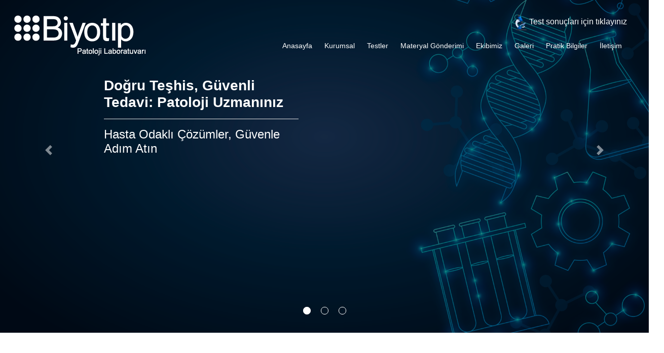

--- FILE ---
content_type: text/html; charset=UTF-8
request_url: https://www.biyotippatoloji.com/?page=pratik_bilgiler&mak_id=30
body_size: 5822
content:
<!doctype html>
<html lang="tr">
<head>
  <!-- Google tag (gtag.js) -->
<script async src="https://www.googletagmanager.com/gtag/js?id=G-MEL7LKHBKP"></script>
<script>
  window.dataLayer = window.dataLayer || [];
  function gtag(){dataLayer.push(arguments);}
  gtag('js', new Date());

  gtag('config', 'G-MEL7LKHBKP');
</script>
<base href="https://www.biyotippatoloji.com/">
<meta charset="utf-8">
<meta name="viewport" content="width=device-width, initial-scale=1, shrink-to-fit=no">
<link rel="shortcut icon" href="assets/img/main/favi.png" type="image/x-icon"/>
<link rel="stylesheet" href="assets/style.css">
<link rel="stylesheet" href="assets/master.css">
<link rel="stylesheet" href="assets/hover-min.css">
<link rel="stylesheet" href="assets/js/owl.carousel.min.css">
<link rel="stylesheet" href="assets/js/owl.theme.default.min.css">
<link rel="stylesheet" href="https://cdn.jsdelivr.net/npm/bootstrap@4.0.0/dist/css/bootstrap.min.css" integrity="sha384-Gn5384xqQ1aoWXA+058RXPxPg6fy4IWvTNh0E263XmFcJlSAwiGgFAW/dAiS6JXm" crossorigin="anonymous">
<link rel="preconnect" href="https://fonts.googleapis.com">
<link rel="preconnect" href="https://fonts.gstatic.com" crossorigin>
<script src="https://kit.fontawesome.com/6ceb78108b.js" crossorigin="anonymous"></script>
<link rel="stylesheet" href="https://cdnjs.cloudflare.com/ajax/libs/animate.css/4.0.0/animate.min.css"/>
<link rel="stylesheet" href="https://cdnjs.cloudflare.com/ajax/libs/font-awesome/6.4.2/css/all.min.css">
<link href="https://fonts.googleapis.com/css2?family=Kaushan+Script&display=swap" rel="stylesheet">
<script src="https://code.jquery.com/jquery-3.2.1.slim.min.js" integrity="sha384-KJ3o2DKtIkvYIK3UENzmM7KCkRr/rE9/Qpg6aAZGJwFDMVNA/GpGFF93hXpG5KkN" crossorigin="anonymous"></script>
<script src="https://cdn.jsdelivr.net/npm/jquery@3.5.1/dist/jquery.min.js"></script>
<link href="https://unpkg.com/aos@2.3.1/dist/aos.css" rel="stylesheet">

<link rel="stylesheet" href="assets/fonts/icomoon/style.css">
<!-- Style -->
<link rel="stylesheet" href="assets/css/style.css">

<title>BURSA PATOLOJİ MERKEZİ- www.bursapatolojimerkezi.com - patoloji, frozen, gen, biopsi, patoloji laboratuarı, kanser, smear, özel boyama, endoskopi, çayırcı, İHK, serdal, serdar, mine, cemre - info@bursapatolojimerkezi.com</title>
<meta name="description" content="patoloji, frozen, gen, biopsi, patoloji laboratuarı, kanser, smear, özel boyama, endoskopi, çayırcı, İHK, serdal, serdar, mine, cemre" />
<meta name="keywords"    content="patoloji, frozen, gen, biopsi, patoloji laboratuarı, kanser, smear, özel boyama, endoskopi, çayırcı, İHK, serdal, serdar, mine, cemre" /> 
</head>
<body>


<div id="scrl" class="scrl">
  <a id="gotop"></a>
  <div class="site-mobile-menu site-navbar-target">
        <div class="site-mobile-menu-header">
          <div class="site-mobile-menu-close mt-3">
            <span class="icon-close2 js-menu-toggle"></span>
          </div>
        </div>
        <div class="site-mobile-menu-body"></div>
      </div>


</div>
<!-- <div class="top-bar">
<div class="container">
<div class="row">
<div class="col-12">
<a href="mailto:info@duraneraktariye" class=""><i class="fa-solid fa-envelope"></i> <span class="d-none d-md-inline-block">info@duraneraktariye</span></a>
<span class="mx-md-2 d-inline-block"></span>
<a href="tel:0123 123 123" class=""><i class="fa-solid fa-phone"></i> <span class="d-none d-md-inline-block">+90 (123) 1234 1234</span></a>
<div class="float-right">
  <a href="#" class=""><i class="fa-brands fa-instagram"></i> <span class="d-none d-md-inline-block">İnstagram</span></a>
  <span class="mx-md-2 d-inline-block"></span>
  <a href="#" class=""><i class="fa-brands fa-x-twitter"></i> <span class="d-none d-md-inline-block">Twitter</span></a>
</div>
</div>
</div>
</div>
</div> -->
<div id="sticky-wrapper" class="sticky-wrapper"><header id="site-header" class="site-navbar js-sticky-header site-navbar-target" role="banner">
<div class="container">
<div class="row align-items-center position-relative">
<div class="site-logo">
<a href="">
  <img id="logoS" src="assets/img/main/logo-beyaz.png" class="img-fluid" alt="Biyotıp Patoloji" title="Biyotıp Patoloji">
  <img id="logoB" src="assets/img/main/logo.png" class="img-fluid d-none" alt="Biyotıp Patoloji" title="Biyotıp Patoloji">
</a>
</div>
<div class="col-12 xs-hidden">
<nav class="site-navigation text-right ml-auto " role="navigation">
  <ul class="m-0">
  <li><a target="_blank" href="https://sonuc.biyotippatoloji.com/" class="test-sonuc"><img src="assets/img/main/microscope.png" class="img-fluid" alt="">Test sonuçları için tıklayınız</a></li>
  </ul>
<ul class="site-menu main-menu js-clone-nav ml-auto d-none d-lg-block">


<li><a href="" class="nav-link hvr-underline-from-left">Anasayfa</a></li>
<li><a href="kurumsal.html" class="nav-link hvr-underline-from-left">Kurumsal</a></li>
<!-- <li><a href="hizmetlerimiz.html" class="nav-link hvr-underline-from-left">HİZMETLERİMİZ</a></li> -->
<li><a href="testler.html" class="nav-link hvr-underline-from-left">Testler</a></li>
<li><a href="materyal-gonderimi.html" class="nav-link hvr-underline-from-left">Materyal Gönderimi</a></li>
<li><a href="ekibimiz.html" class="nav-link hvr-underline-from-left">Ekibimiz</a></li>
<li><a href="laboratuvar-donanimlari.html" class="nav-link hvr-underline-from-left">Galeri</a></li>
<!-- <li><a href="blog.html" class="nav-link hvr-underline-from-left">BLOG</a></li> -->
<li><a href="pratik-bilgiler.html" class="nav-link hvr-underline-from-left">Pratik Bilgiler</a></li>
<li><a href="iletisim.html" class="nav-link hvr-underline-from-left">İletişim</a></li>
<!-- <li><a target="_blank" href="https://sonuc.biyotippatoloji.com/login.aspx" class="test-sonuc md-hidden fs-14">Test sonuçları için tıklayınız <img src="assets/img/main/microscope.png" class="img-fluid" alt=""></a></li> -->
</ul>
</nav>
</div>
<div class="toggle-button d-inline-block d-lg-none"><a id="toggle" href="#" class="site-menu-toggle py-5 js-menu-toggle text-black"><span class="icon-menu h3"></span></a></div>
</div>
</div>
</header></div>


   <section id="slider">

<div id="demo" class="carousel slide slider" data-ride="carousel">

<!-- Indicators -->
<ul class="carousel-indicators">
  <li data-target="#demo" data-slide-to="0" class="active"></li>
  <li data-target="#demo" data-slide-to="1"></li>
  <li data-target="#demo" data-slide-to="2"></li>
</ul>

<!-- The slideshow -->
<div class="carousel-inner">
  <!-- <div class="carousel-item active">
    <img src="assets/img/main/slider1.png" class="img-fluid">
    <div class="slider-text1 animate__animated animate__fadeInUp">
        <h3><b>BİYOTIP</b></h3>
        <hr color="white" style="margin-left: 0; width: 100%;">
       <h4>Lorem ipsum dolor, sit amet consectetur adipisicing elit. Facere, ullam!</h4>
    </div>
  </div> -->
  <div class="carousel-item active">
    <img src="assets/img/main/slider2.png" class="img-fluid">
    <div class="slider-text2 animate__animated animate__fadeInLeft">
        <h3><b>Doğru Teşhis, Güvenli Tedavi: Patoloji Uzmanınız</b></h3>
        <hr color="white" style="margin-left: 0; width: 100%;">
       <h4>Hasta Odaklı Çözümler, Güvenle Adım Atın</h4>
    </div>
  </div>

  <div class="carousel-item">
    <img src="assets/img/main/slider1.png" class="img-fluid">
    <div class="slider-text4 animate__animated animate__fadeInRight">
        <h3><b>Bursa'nın Patoloji Güvencesi: Hızlı ve Güvenilir Sonuçlar</b></h3>
        <hr color="white" style="margin-left: 0; width: 100%;">
       <h4>Hasta Mahremiyeti Önceliğimizdir, Sağlığınız Bizim İşimiz</h4>
       <!-- <a href="" class="btn btn-outline-light mt-5" style="border-radius: 20px; padding:12px; width: 200px;">Daha Fazla</a> -->
    </div>
  </div>
</div>

<!-- Left and right controls -->
<a class="carousel-control-prev" href="#demo" data-slide="prev">
  <span class="carousel-control-prev-icon"></span>
</a>
<a class="carousel-control-next" href="#demo" data-slide="next">
  <span class="carousel-control-next-icon"></span>
</a>
</div>
</section>


<!-- <section id="biz-kimiz" class="mt-60 mb-40 mb-m-10 mt-m-10">
   <div class="container">
      <div class="row" style="align-items: center;">
         <div class="col-12 col-md-6">
            <h2>Biyotıp</h2>
            <h2 id="text" class="fw-bold"></h2>
            <p class="mt-40">Lorem ipsum dolor sit amet consectetur adipisicing elit. Quas soluta voluptate fugiat obcaecati provident quis minima cumque vitae vel dolor.</p>
            <br>
            <p>Lorem ipsum dolor sit, amet consectetur adipisicing elit. Maiores perspiciatis voluptates corrupti sint rem molestiae nisi nam accusantium debitis. Itaque, id? Aliquam voluptates beatae molestiae rerum?</p>
            <a href="" class="btn btn-primary2">Devam</a>
         </div>

         <div class="col-12 col-md-6">
            <img src="assets/img/main/main.jpg" class="img-fluid" alt="">
         </div>
      </div>
   </div>
</section> -->

<div class="container mt-20 mb-20 md-hidden">
  <div class="row">
    <div class="col-12">
    <h1 class="">Biyotıp</h1>
    <p class="">Lorem ipsum dolor sit amet consectetur adipisicing elit. Alias temporibus, est fugit nihil eius illum, nobis vel deleniti incidunt quo consectetur? Est fugit sunt, dicta quos provident inventore a, qui accusamus soluta repellendus voluptatem adipisci illo, debitis iste? Nobis, tenetur.</p>
    </div>
  </div>
</div>
<div class="u-clearfix u-section-2 xs-hidden mt-40" id="sec-f382">
  <div class="u-clearfix u-sheet u-valign-middle-lg u-valign-middle-sm u-valign-middle-xs u-sheet-1">
  <div data-aos="fade-left" class="u-palette-4-base u-preserve-proportions u-shape u-shape-circle u-shape-1"></div>
  <div data-aos="fade-up" class="u-expanded-height-md u-expanded-height-sm u-expanded-height-xl u-palette-4-light-2 u-shape u-shape-rectangle u-shape-2"></div>
    <img data-aos="fade-right" src="assets/img/main/main.jpg" class="u-align-left u-image u-image-1" data-image-width="1200" data-image-height="801">
    <div data-aos="fade-left" class="u-align-left u-container-style u-group u-white u-group-1">
      <div class="u-container-layout u-valign-middle u-container-layout-1">
        <h1 class="u-custom-font u-font-ubuntu u-text u-text-1">Biyotıp</h1>
        <p class="">Bursa ve çevre illerdeki hasta potansiyeline ulaşarak, pozitif bilimin ışığında ve mesleki uzmanlığı ön planda tutarak, yüksek standartlarda ekip çalışmasına dayalı, sürekli iyileştirme ve mükemmellik hedefi ile tıbbi alanda hizmet vermeyi amaçlıyoruz. Sağlık sektöründe öncü bir kurum olma vizyonuyla hareket ediyoruz.</p>
        <a href="kurumsal.html" class="u-btn u-btn-round u-button-style u-hover-grey-15 u-palette-4-base u-radius-50 u-btn-2">Detay<i class="ml-10 fas fa-arrow-right"></i></a>
        </div>
      </div>
    </div>
  </div>


<section id="services">
   <div class="container">
      <div class="row">
         <div class="col-12 mb-40" data-aos="fade-right">
            <h1 class="fw-bold">HİZMETLERİMİZ</h1>
            <!-- <p>Don eiusmod tempor incididunt laboret dolore magna aliqua sed ipsum enim <br> veniam quis nostrud exercitation ullamco laboris nisi usat aliquip</p> -->
         </div>
         <div class="col-12">
            <div class="owl-carousel owl-theme owl-services">
               <div class="item">
               <div class="card">
                  <a href="testler/sitolojik-testler.html">
            <div class="img-hover-effect">
         <img src="assets/img/main/rutin-patolojik-inceleme-734x8.jpg" class="img-fluid" alt="">
         </div>
         <div class="card-body">
            <h5 class="card-title">SİTOLOJİK TESTLER</h5>
            <!-- <p class="card-text">Some quick example text to build on the card title and make up the bulk of the card's content.</p> -->
         </div>
         </div>
         </a>
               </div>

               <div class="item">
               <div class="card">
                  <a href="testler/doku-incelemeleri.html">
            <div class="img-hover-effect">
         <img src="assets/img/main/doku-incelemeleri-r7565.jpg" class="img-fluid" alt="">
         </div>
         <div class="card-body">
            <h5 class="card-title">DOKU İNCELEMELERİ</h5>
            <!-- <p class="card-text">Some quick example text to build on the card title and make up the bulk of the card's content.</p> -->
         </div>
         </div>
         </a>
               </div>

               <div class="item">
               <div class="card">
                  <a href="testler/ozel-caslismalar.html">
            <div class="img-hover-effect">
         <img src="assets/img/main/sitolojik-testler-795g9.jpg" class="img-fluid" alt="">
         </div>
         <div class="card-body">
            <h5 class="card-title">ÖZEL ÇALIŞMALAR</h5>
            <!-- <p class="card-text">Some quick example text to build on the card title and make up the bulk of the card's content.</p> -->
         </div>
         </div>
         </a>
               </div>


            </div>
         </div>
      </div>
   </div>
</section>

<div class="container mt-40">
         <div class="row">
            <div class="col-6 col-md-4">
            <a data-fancybox="gallery" href="assets/img/pratik/patolojik_tani_hakkinda1.jpg">
                    <img src="assets/img/pratik/patolojik_tani_hakkinda1.jpg" class="img-fluid mb-30" alt="">
                </a>
            </div>
            <div class="col-6 col-md-4">
            <a data-fancybox="gallery" href="assets/img/pratik/patolojik_tani_hakkinda2.jpg">
                    <img src="assets/img/pratik/patolojik_tani_hakkinda2.jpg" class="img-fluid mb-30" alt="">
                </a>
            </div>
            <div class="col-6 col-md-4">
            <a data-fancybox="gallery" href="assets/img/pratik/patolojik_tani_hakkinda3.jpg">
                    <img src="assets/img/pratik/patolojik_tani_hakkinda3.jpg" class="img-fluid mb-30" alt="">
                </a>
            </div>
            <div class="col-6 col-md-4">
            <a data-fancybox="gallery" href="assets/img/pratik/patolojik_tani_hakkinda4.jpg">
                    <img src="assets/img/pratik/patolojik_tani_hakkinda4.jpg" class="img-fluid mb-30" alt="">
                </a>
            </div>
            <div class="col-6 col-md-4">
            <a data-fancybox="gallery" href="assets/img/pratik/patolojik_tani_hakkinda5.jpg">
                    <img src="assets/img/pratik/patolojik_tani_hakkinda5.jpg" class="img-fluid mb-30" alt="">
                </a>
            </div>
            <div class="col-6 col-md-4">
            <a data-fancybox="gallery" href="assets/img/pratik/patolojik_tani_hakkinda6.jpg">
                    <img src="assets/img/pratik/patolojik_tani_hakkinda6.jpg" class="img-fluid mb-30" alt="">
                </a>
            </div>
         </div>
      </div>



   <div class="container-fluid footer mt-5">
        <div class="row">
          <div class="col-12">
            <div class="container">
              <div class="row mt-20">
                <div class="col-12 col-md-6">
                <img src="assets/img/main/logo-beyaz.png" class="img-fluid">
                <!-- <img src="images/main/logo-2.jpg" class="img-fluid"> -->
                </div>
                 <div class="col-12 col-md-6">
                 <div class="socials pt-40">
            <!-- <a target="_blank" href=""><i class="fab fa-instagram"></i></a>
            <a target="_blank" href=""><i class="fab fa-linkedin"></i></a> -->
            </div>
                 </div>
              </div>
              <div class="row">
                <div class="col-md-12 mt-10">
                  <hr color="white"/>
                </div>
              </div>
              <div class="row">
                <div class="col-12 col-md-6">
                  <p class="fs-14"> Copyright © 2024 Biyotıp Tüm Hakları Saklıdır.</p>
                </div>
                <div class="col-12 col-md-6 text-right">
                <a href="https://www.sanalnet.com" target="_blank"><img src="assets/img/main/sanalnet_logo-beyaz.png" class="img-fluid" alt=""></a>
                </div>
              </div>
            </div>
          </div>
          
        </div>
      </div>


  <script src="assets/js/jquery-3.3.1.min.js"></script>
  <script src="assets/js/popper.min.js"></script>
  <script src="assets/js/bootstrap.min.js"></script>
  <script src="assets/js/jquery.sticky.js"></script>
  <script src="assets/js/main.js"></script>
  <script src="assets/js/owl.carousel.min.js"></script>
  <script src="https://cdn.jsdelivr.net/npm/popper.js@1.12.9/dist/umd/popper.min.js" integrity="sha384-ApNbgh9B+Y1QKtv3Rn7W3mgPxhU9K/ScQsAP7hUibX39j7fakFPskvXusvfa0b4Q" crossorigin="anonymous"></script>
  <script src="https://cdn.jsdelivr.net/npm/bootstrap@4.0.0/dist/js/bootstrap.min.js" integrity="sha384-JZR6Spejh4U02d8jOt6vLEHfe/JQGiRRSQQxSfFWpi1MquVdAyjUar5+76PVCmYl" crossorigin="anonymous"></script>
  <script src="https://cdnjs.cloudflare.com/ajax/libs/waypoints/4.0.1/jquery.waypoints.min.js"></script>
  <!-- <script src="js/jquery.counterup.min.js"></script> -->
  <script src="https://cdn.jsdelivr.net/npm/simple-parallax-js@5.5.1/dist/simpleParallax.min.js"></script>
  <script src="https://unpkg.com/aos@2.3.1/dist/aos.js"></script>

<link rel="stylesheet" href="https://cdn.jsdelivr.net/gh/fancyapps/fancybox@3.5.7/dist/jquery.fancybox.min.css" />
<script src="https://cdn.jsdelivr.net/gh/fancyapps/fancybox@3.5.7/dist/jquery.fancybox.min.js"></script>
<script src="https://www.google.com/recaptcha/api.js?onload=onloadCallback&render=explicit"
    async defer>
</script>

<script>
  const txtFull = "Lorem Ipsum Dolor Sit";
const txtArr = txtFull.split("");

function getRandomTime() {
  return Math.random() * 0.5;
}
function getEle(id) {
  return document.getElementById("text");
}
function ModifyTxt(el, txt) {
  return (el.innerHTML = txt);
}
function writeOut(txtArr, curChar = 0) {
  const randomTime = getRandomTime();
  setTimeout(
    () => {
      const el = getEle("text");
      let elTxt = el.innerHTML;
      elTxt += txtArr[curChar];
      ModifyTxt(el, elTxt);
      if (curChar + 1 == txtArr.length) {
        return deleteOut(txtArr, txtArr.length);
      }
      return writeOut(txtArr, curChar + 1);
    },

    randomTime * 1000
  );
}
function deleteOut(txtArr, curChar = 0) {
  const randomTime = getRandomTime();
  setTimeout(
    () => {
      const el = getEle("text");
      let elTxt = el.innerHTML;
      //remove
      const elTxtArr = elTxt.split("");
      const elTxtArrLen = elTxtArr.length;
      const newElTxt = elTxtArr.splice(0, curChar - 1).join("");
      ModifyTxt(el, newElTxt);
      if (elTxtArrLen == 0) {
        return writeOut(txtArr, 0);
      }
      return deleteOut(txtArr, elTxtArrLen - 1);
    },

    randomTime * 1000
  );
  return;
}
writeOut(txtArr);

</script>

<script>
  AOS.init();
</script>

<script>
  if ($(window).width() > 400) {
    $(window).on("scroll", function() {
      if($(window).scrollTop() > 2) {
    $('#logoS').addClass('d-none');
    $('#logoB').removeClass('d-none');
    $('#toggle').addClass('black');

  } else {
    $('#logoS').removeClass('d-none');
    $('#logoB').addClass('d-none');
  }
})};
</script>
<script>
  $(function(){
  var hash = window.location.hash;
  var activeTab = url.substring(url.indexOf("#") + 1);

  $('ul.nav.nav-pills a').click(function (e) {
    $(".tab-pane").removeClass("active in");
  $("#" + activeTab).addClass("active in");
  $('a[href="#'+ activeTab +'"]').tab('show')
  });
});
</script>

<script>
$(document).ready(function() {
	$(window).on('load',function(){
        $(window).on("scroll", function() {
            if($(window).scrollTop() > 50) {
                $('.navbar').addClass('animate__slideInDown');
                $('.navbar').addClass('blur');
            } else {
                $('.navbar').removeClass('animate__slideInDown');
                $('.navbar').removeClass('blur');
            }
        });
    });

    var image = document.getElementsByClassName('thumbnail');
    new simpleParallax(image , {
	delay: .6,
	transition: 'cubic-bezier(0,0,0,1)'
});
                    

});
</script>

<script>
  $(document ).ready(function() {
	$(window).on('load',function(){	

var owl = $('.owl-services');
owl.owlCarousel({
    loop:true,
    nav:true,
    autoplay:true,
    autoplayTimeout:4000,
    autoplayHoverPause:true,
	dots:false,
	margin:45,
    responsive:{
        0:{
            items:1
        },
        600:{
            items:2
        },            
        960:{
            items:3
        },
        1200:{
            items:3
        }
    }
});

owl.on('mousewheel', '.owl-urunler', function (e) {
  if (e.deltaY>0) {
      owl.trigger('next.owl');
  } else {
      owl.trigger('prev.owl');
  }
  e.preventDefault();
});

    });
});
</script>



</body>
</html>



--- FILE ---
content_type: text/css
request_url: https://www.biyotippatoloji.com/assets/style.css
body_size: 9378
content:
@charset "utf-8";
@import url('https://fonts.googleapis.com/css2?family=Raleway:wght@300;400;500;600;700;800;900&display=swap');
@import url('https://fonts.googleapis.com/css2?family=Quattrocento:wght@400;700&display=swap');
@import url('https://fonts.googleapis.com/css2?family=Lilita+One&family=Playfair+Display&display=swap');
@font-face {
   font-family: customfont;
   src: url("../assets/fonts/PlayfairDisplay-Black.ttf");
 }
html,body{width:100%;height:100%;font-family: sans-serif !important;margin:0px;padding:0px;scroll-behavior:smooth;}
body::-webkit-scrollbar-track {-webkit-box-shadow: inset 0 0 6px rgba(0,0,0,0.3); background-color: #fff;}
body::-webkit-scrollbar { width:2px;background-color: #F5F5F5;}
body::-webkit-scrollbar-thumb { background-color: #38455d; border: 1px solid #38455d;border-radius:0px;}
::selection { background: #0e2364;color:#FFFFFF;text-shadow: 0;}
::-moz-selection {background: #0e2364;color: #FFFFFF;}
.xs-hidden{display: block;}
.md-hidden{display: none;}
.aksun-color{color: black;}
.logo{z-index: 1;}
.navbar-dark .navbar-nav .nav-link {color: rgb(255, 255, 255) !important;}
.navbar{padding: 0.5rem 0px 0px 0px !important;}
/* background-color:rgba(255, 255, 255, 0.082); */
.nav-item .nav-link{font-size: 14px; color:#000; font-weight:400;width: 100%; font-weight: 600;}
.nav-item{padding-right: 36px;}
.hvr-overline-reveal{top: -2px;}
.hvr-overline-reveal:before{background: #fff !important;}
.hvr-overline-reveal:active:before, .hvr-overline-reveal:focus:before, .hvr-overline-reveal:hover:before{background-color: #fff;}
.hvr-underline-from-left {
   display: inline-block;
   vertical-align: unset !important;
   -webkit-transform: perspective(1px) translateZ(0);
   transform: perspective(1px) translateZ(0);
   box-shadow: 0 0 1px transparent;
   position: relative;
   overflow: unset !important;
}
.hvr-underline-from-left:before {
   bottom: -4px !important;
   /* background: #651010 !important; */
   background: #d15e2d !important;
}
#sticky-wrapper {
   height: 0;
}
.nav-bar-active{border-bottom: 4px solid #d15e2d;}
/* .nav-bar-active{border-bottom: 4px solid #651010;} */
.collapse{width: 100%;}
.text-start{text-align: start;}
.contact-link{text-align: end;}
.contact-link a{color: #fff; text-decoration: none;}
.contact-link a:hover{color: #fff;}
.socials{text-align: end;top: 3px;position: relative;}
.socials a{padding: 0.5rem 1rem; font-size: 20px; color: #fff;}
.socials a:hover{color: rgb(177, 176, 176);}
.carousel{margin-top:-5%;}
.hakkinda{position: relative; top: 8%;}
.hakkinda h3{color:#0e2364;}
.hakkinda h6{color:#0e2364;}
.kisa{color:#0e2364;}
.urung{color:#0e2364; position: relative;top: 20%;}
.neden h5, h3{color:#0e2364;}
.purun h5, h3{color:#0e2364;}
.blur {-webkit-backdrop-filter: saturate(180%) blur(6px);backdrop-filter: saturate(180%) blur(6px);background-color: #000000a0;}
.neden{background-image: url("../images/bg.png");background-repeat: no-repeat; background-position:inherit;background-size:100%; height: 100%;z-index: -1;}
.neden .container{position: relative;top: 170px;}
.footer{background: url("./img/main/footer.png"); background-position: center; background-size: cover; background-repeat: no-repeat; height: auto; color:white; font-weight: lighter;}
.footer a{color:white; font-weight: lighter;}
.footer ul{padding: 0;}
.footer ul li{list-style: none; padding: 5px;}
.btn-outline-blue {color: black!important;background-color: transparent;background-image: none;border-color:black!important;}
.btn-outline-blue:hover {color: #fff!important;background-color: black;background-image: none;border-color:black!important;}
.btn-outline-light:hover {color: black!important;background-color: #fff;background-image: none;border-color:#fff!important;}
.title-arch {text-align:center;margin-bottom: 50px;font-size:22px;letter-spacing:2px;text-transform:uppercase;}
.is-sticky .test-sonuc {
   box-shadow: inset 0px 0px 4px 0px black;
   padding: 12px;
}
.carousel-fade .carousel-item {
   opacity: 0;
   transition-duration: .6s;
   transition-property: opacity;
  }
  
  .carousel-fade  .carousel-item.active,
  .carousel-fade  .carousel-item-next.carousel-item-left,
  .carousel-fade  .carousel-item-prev.carousel-item-right {
    opacity: 1;
  }
  
  .carousel-fade .active.carousel-item-left,
  .carousel-fade  .active.carousel-item-right {
   opacity: 0;
  }
  
  .carousel-fade  .carousel-item-next,
  .carousel-fade .carousel-item-prev,
  .carousel-fade .carousel-item.active,
  .carousel-fade .active.carousel-item-left,
  .carousel-fade  .active.carousel-item-prev {
   transform: translateX(0);
   transform: translate3d(0, 0, 0);
  }

.navbar .container {
   display: block !important;
}
.navbar-expand-lg .container {
   padding-right: 15px !important;
   padding-left: 15px !important;
}
.darkbg .col-md-9 {
   max-width: 83% !important;
}
.ustbg img {
   filter: brightness(40%);
}

.ustbg {
   top: -98px;
}

.news-card a:hover {
   color: #fff !important;
}

#ekip h5 {
   color: #000;
}

#ekip a {
   text-decoration: none;
   color: #000;
}

#hakkimizda a {
   text-decoration: none;
   color: #000;
}

/* CARD */

.content-wrapper {
   margin: 0 auto;
   max-width: 1200px;
   display: flex;
   flex-flow: row wrap;
   justify-content: center;
   padding: 0.5rem;
 }
 
 .news-card {
   /* border: 0px solid aqua; */
   margin: 0.5rem;
   position: relative;
   height: 12rem;
   overflow: hidden;
   border-radius: 0.5rem;
   flex: 1;
   min-width: 290px;
   /* box-shadow: 0 0 1rem rgba(0, 0, 0, 0.5); */
   -webkit-backface-visibility: hidden;
   -moz-backface-visibility: hidden;
   -webkit-transform: translate3d(0, 0, 0);
   -moz-transform: translate3d(0, 0, 0);
 }
 
 @media (min-width: 900px) {
 
 .news-card {
     height: 20rem
 }
   }
 
 .news-card::before {
       content: '';
       position: absolute;
       top: 0;
       left: 0;
       width: 100%;
       height: 100%;
       background: rgba(0, 0, 0, 0) linear-gradient(to bottom, rgba(0, 0, 0, 0) 50%, rgba(0, 0, 0, 0.7) 80%);;
       z-index: 0;
     }
 
 .news-card__card-link {
     position: absolute;
     top: 0;
     left: 0;
     width: 100%;
     height: 100%;
     z-index: 1;
 /*     background: rgba(255,0,0,.5); */
   }
 
 .news-card__image {
     width: 100%;
     height: 100%;
     display: block;
     object-fit: cover;
     transition: transform 3s ease;
     -webkit-backface-visibility: hidden;
     backface-visibility: hidden;
     position: relative;
     z-index: -1;
   }
 
 .news-card__text-wrapper {
     position: absolute;
     bottom: 0rem;
     padding: 1rem;
     color: white;
 /*     background-color: rgba(0, 0, 0, 0.4); */
     transition: background-color 1.5s ease;
   }
 
 .news-card__title {
     transition: color 1s ease;
     margin-bottom: .5rem;
   }
 
 .news-card__post-date {
     font-size: .7rem;
     margin-bottom: .5rem;
     color: #CCC;
   }
 
 .news-card__details-wrapper {
     max-height: 0;
     opacity: 0;
     transition: max-height 1.5s ease, opacity 1s ease;
   }
 
 @media (min-width: 900px) {
     .news-card:hover .news-card__details-wrapper {
       max-height: 20rem;
       opacity: 1;
     }
     .news-card:hover .news-card__text-wrapper {
       background-color: rgba(0, 0, 0, 0.6);
     }
     .news-card:hover .news-card__title {
       color: #fcbe35;
     }
     .news-card:hover .news-card__image {
       transform: scale(1.2);
       z-index: -1;
     }
   }
 
 .news-card__excerpt {
     font-weight: 300;
   }
 
 .news-card__read-more {
     background: black;
     color: #bbb;
     display: block;
     padding: 0.4rem 0.6rem;
     border-radius: 0.3rem;
     margin-top: 1rem;
     border: 1px solid #444;
     font-size: 0.8rem;
     -webkit-backface-visibility: hidden;
     backface-visibility: hidden;
     text-decoration: none;
     width: 7rem;
     margin-left: auto;
     position: relative;
     z-index: 5;
   }
 
 .news-card__read-more i {
       position: relative;
       left: 0.2rem;
       color: #888;
       transition: left 0.5s ease, color 0.6s ease;
       -webkit-backface-visibility: hidden;
       backface-visibility: hidden;
     }
 
 .news-card__read-more:hover i {
       left: 0.5rem;
       color: yellow;
     }
     .slick-prev:before, .slick-next:before {
       font-family: 'slick';
       font-size: 20px;
       line-height: 1;
       opacity: .75;
       color: black !important;
       -webkit-font-smoothing: antialiased;
       -moz-osx-font-smoothing: grayscale;
   }
   .slick-slide {
       display: none;
       float: left;
       height: 20rem !important;
       min-height: 1px;
   }  
/* CARD */

.project {
width: 100%;
height: 500px;
background-image: url("../images/u1.png");
background-size: cover;
background-position: center;
padding: 0 !important;
float:left;
}

.project-2 {
background-image: url("../images/u2.png");
}

.project-3 {
background-image: url("../images/u3.png");
}

.project-4 {
background-image: url("../images/u4.png");
}

.project-hover {
width: 100%;
height: 100%;
color: #fff;
opacity: 0;
-webkit-transition: all 0.5s ease;
-moz-transition: all 0.5s ease;
-o-transition: all 0.5s ease;
transition: all 0.5s ease;
background-color: rgba(110, 110, 109, 0.801);
padding: 40% 30px !important;
}

.project-hover hr {
height: 30px;
width: 0;
-webkit-transition: all 0.5s ease;
-moz-transition: all 0.5s ease;
-o-transition: all 0.5s ease;
transition: all 0.5s ease;
background-color: rgba(255, 255, 255, 1);
border: 0;
}

.project-hover a {
color: rgba(255, 255, 255, 1);
padding: 2px 22px;
line-height: 40px;
border: 2px solid rgba(255, 255, 255, 1);
-webkit-transition: all 0.5s ease-in-out;
-moz-transition: all 0.5s ease-in-out;
-o-transition: all 0.5s ease-in-out;
transition: all 0.5s ease-in-out;
}

.project-hover a:hover {
border-color: rgba(51, 51, 51, 1);
color: rgba(51, 51, 51, 1);
background-color: #FFF;
}

.project:hover .project-hover {
opacity: 1;
}

.project:hover .project-hover hr {
width: 100%;
height: 5px;
}


#slider .carousel-indicators li {
   height: 15px;
   width: 15px;
   border-radius: 10px;
   background-color: transparent;
   border: 1px solid white;
   cursor: pointer;
   margin: 10px;
}

.carousel-indicators .active {
   background-color: #fff !important;
}

#slider .slider-text {
   position: absolute;
   top: 36%;
   left: 20%;
   color: #fff;
   width: 30%;
   /* text-align: justify; */
}

#slider .slider-text1 {
   position: absolute;
   margin-left: auto;
   margin-right: auto;
   left: 0;
   right: 0;
   top: 60%;
   text-align: center;
   color: #fff;
   width: 30%;
   /* text-align: justify; */
}

#slider .slider-text2 {
   position: absolute;
   top: 30%;
   left: 16%;
   color: #fff;
   width: 30%;
   /* text-align: justify; */
}

#slider .slider-text3 {
   position: absolute;
   top: 64%;
   right: 65%;
   color: #fff;
   width: 30%;
   text-align: start;
   /* text-align: justify; */
}

#slider .slider-text4 {
   position: absolute;
   top: 30%;
   right: 16%;
   color: #fff;
   width: 30%;
   text-align: end;
   /* text-align: justify; */
}

#slider img {
   filter: brightness(50%);
}

#slider .slider-text h1 {
   font-size: 4rem;
}


#demo2 .carousel-indicators {
   bottom: -50px;
}

#demo2 .carousel-indicators .active {
   background-color: #7a976c !important;
}

#orta {
   padding-top: 80px;
   padding-bottom: 200px;
}

#orta .orta-text {
   width: 90%;
}

.orta-text img {
   width: 450px;
   display: block;
   position: absolute;
   bottom: 40px;
   border-radius: 5%;
}

/* .orta-text img {
   width: 450px;
   position: absolute;
   bottom: -15%;
   right: -20%;
   z-index: 2;
} */

#orta h6 {
   color: #44533c;
}

#orta h2 {
   font-family: Quattrocento, serif;
   font-size: 3.5rem;
   letter-spacing: 3px;
   width: 90%;
   color: #44533c;
}

#orta .col-md-4 {
   margin-top: 100px;
}

#orta .col-md-6 {
   justify-content: end;
   display: flex;
}


.btn-success {
   background-color: #fff !important;
   color: #44533c !important;
   border-color: #44533c !important;
   padding: 10px 20px 10px 20px !important;
}

.btn-success:hover {
   background-color: #44533c !important;
   border-color: #44533c !important;
   color: #fff !important;
}

#icon-section {
   background-color: #ebf0e8;
   overflow: hidden;
}

#icon-section .col-md-5 {
   justify-content: end;
   display: flex;
}

.icon-text h5 {
   font-family: Quattrocento, serif;
   font-size: 2rem;
   letter-spacing: 3px;
   color: #44533c;
   margin-top: 20px;
   margin-bottom: 10px;
}

.icon-text p {
   color: #44533c;
   width: 80%;
   margin: auto;
}

#urunlerimiz h6 {
   color: #44533c;
}

#urunlerimiz h2 {
   font-family: Quattrocento, serif;
   font-size: 3.5rem;
   letter-spacing: 3px;
   color: #44533c;
}

#urunlerimiz .urun-text {
   text-align: center;
   background-color: #ebf0e8;
   padding: 10px;
}

#urunlerimiz .urun-text h4 {
   font-family: Quattrocento, serif;
   font-size: 2rem;
   letter-spacing: 3px;
   color: #44533c;
   text-decoration: none;
   text-align: center;
}

#urunlerimiz a:hover {
   text-decoration: none;
}

.side-bar {
   position: sticky;
   top: 15%;
   margin-top: 5%;
}

/* .main-products {
   position: relative;
   top: 5%;
} */

.side-bar h5 {
   margin-top: 0;
   padding: 0 30px 10px 0;
   font-family: Quattrocento, serif;
   font-size: 2rem;
   color: #44533c;
   background-color: #0000;
   border-bottom: 2px solid #44533c;
   margin-bottom: 10px;
}

.side-bar ul {
   list-style: none;
   padding: 0;
}

.side-bar ul li {
   margin-bottom: 5px;
   margin-top: 5px;
}

.side-bar ul li a {
   color: #44533c;
   text-decoration: none;
}

#main-avukatlarimiz .container-img {
   background-image: url("../images/main/main-section.jpg");
   background-position: center;
   background-repeat: no-repeat;
   background-size: cover;
   height: 800px;
}

#main-avukatlarimiz .case img {
   position: absolute;
   top: 25%;
   right: 26%;
   z-index: 2;
}

#main-avukatlarimiz .case {
   background-color: #eeddce;
   width: 144px;
   height: 144px;
   position: absolute;
   top: 20%;
   right: 0px;
   z-index: 2;
}

/* #main-avukatlarimiz .container-img::after {
   content: "";
   background-image: url("../images/main/briefcase.png");
   background-position: center;
   background-size: cover;
   background-repeat: no-repeat;
   height: 64px;
   width: 64px;
   position: absolute;
   top: 25%;
   right: 4%;
   z-index: 2;
} */

#main-avukatlarimiz .white {
   background-color: #fff;
   height: 62%;
   width: 100%;
   position: absolute;
   left: -15%;
   bottom: 0;
}

#main-avukatlarimiz .person p {
   margin-bottom: 4px;
}

#main-avukatlarimiz .person ul {
   list-style: none;
   padding: 0;
   display: flex;
}

#main-avukatlarimiz .person ul li a {
   color: gray;
   margin-right: 5px;
}

.card-body {
   position: relative;
}

#main-avukatlarimiz .person img {
   width: 80%;
}

.more {
   color: gray;
   position: relative;
   right: 0;
}

.more i {
   position: relative;
   transition: transform 250ms;
}

.more:hover {
   color: #d15e2d;
}

.more:hover i {
   transform: translateX(10px);
}


/* main-section */

.u-clearfix:after,
.u-clearfix:before {
content: '';
display: table;
}
.u-clearfix:after {
clear: both;
}

.u-sheet {
   position: relative;
   width: 1140px;
   margin: 0 auto;
}
.u-body {
   font-size: 1rem;
   line-height: 1.6;
}
.u-section-2 .u-shape-1 {
   width: 229px;
   height: 229px;
   background-image: none;
   margin: 50px 151px 0 auto;
}
.u-palette-4-base, .u-body.u-palette-4-base, .u-container-style.u-palette-4-base:before, .u-container-layout.u-palette-4-base:before, .u-table-alt-palette-4-base tr:nth-child(even) {
   color: #ffffff;
   background-color: #43bbec;
}
.u-shape-circle, .u-shape-circle:before, .u-shape-circle > .u-container-layout {
   border-radius: 50%;
}
section > *, header > *, footer > *, .u-sheet > * {
   position: relative;
}
.u-section-2 .u-shape-2 {
   width: 270px;
   left: 55px;
   right: auto;
}
.u-palette-4-light-2, .u-body.u-palette-4-light-2, .u-container-style.u-palette-4-light-2:before, .u-container-layout.u-palette-4-light-2:before, .u-table-alt-palette-4-light-2 tr:nth-child(even) {
   color: #111111;
   background-color: #b1e3f7;
}
.u-expanded-height-xl {
   position: absolute !important;
   height: 100% !important;
   top: 0 !important;
}
.u-section-2 .u-image-1 {
   width: 890px;
   height: 605px;
   object-position: 0% 50%;
   background-position: 0% 50%;
   margin: -137px 250px 0 auto;
}
img.u-image, .u-video-poster {
   overflow: hidden;
}
.u-image, .u-background-effect-image, .u-video-poster {
   object-fit: cover;
   display: block;
   vertical-align: middle;
   background-size: cover;
   background-position: 50% 50%;
   background-repeat: no-repeat;
}
.u-sheet > * {
   position: relative;
}
.u-section-2 .u-group-1 {
   min-height: 437px;
   width: 625px;
   margin: -250px 0 60px auto;
}
.u-white, .u-body.u-white, .u-container-style.u-white:before, .u-container-layout.u-white:before, .u-table-alt-white tr:nth-child(even) {
   color: #111111;
   background-color: #ffffff;
}
.u-align-left {
   text-align: left;
}
.u-group {
   display: flex;
}
.u-sheet > * {
   position: relative;
}
.u-section-2 .u-container-layout-1 {
   padding: 30px 60px;
}
.u-valign-middle {
   justify-content: center;
}
.u-valign-middle, .u-valign-top, .u-valign-bottom {
   display: flex;
   flex-direction: column;
}
.u-container-layout {
   position: relative;
   flex: 1;
   max-width: 100%;
}
.u-section-2 .u-text-1 {
   font-size: 3rem;
   margin: 0;
}
.u-font-ubuntu.u-custom-font {
   font-family: Ubuntu, sans-serif !important;
}
.u-section-2 .u-text-2 {
   font-size: 1.25rem;
   font-style: italic;
   margin: 18px 0 0;
}
.u-section-2 .u-text-3 {
   font-weight: 600;
   font-style: italic;
   margin: 30px 0 0;
}
.u-section-2 .u-btn-2 {
   border-style: none;
   font-weight: 700;
   text-transform: uppercase;
   letter-spacing: 1px;
   background-image: none;
   margin: 30px auto 0 0;
}
.u-btn {
   /* display: inline-block; */
   display: table;
   cursor: pointer;
   color: inherit;
   font-size: inherit;
   font-family: inherit;
   line-height: inherit;
   letter-spacing: inherit;
   text-transform: inherit;
   font-style: inherit;
   font-weight: inherit;
   text-decoration: none;
   border: 0 none transparent;
   outline-width: 0;
   background-color: transparent;
   margin: 0;
   -webkit-text-decoration-skip: objects;
   font-style: initial;
   white-space: nowrap;
   -webkit-user-select: none;
   -ms-user-select: none;
   user-select: none;
   vertical-align: middle;
   text-align: center;
   padding: 10px 30px;
   border-radius: 0;
   align-self: flex-start;
}
.u-button-style.u-palette-4-base, .u-button-style.u-palette-4-base[class*="u-border-"] {
   color: #ffffff !important;
   background-color: #43bbec !important;
}
.u-button-style[class*="u-custom-color-"], .u-button-style[class*="u-palette-"], .u-button-style[class*="u-gray-"], .u-button-style.u-white, .u-button-style.u-black {
   border-width: 0;
}
.u-group .u-container-layout > * {
   position: relative;
}


.u-radius-50, .u-radius-50:before, .u-radius-50 .u-background-effect, .u-radius-50:not(.u-hover-box) > .u-container-layout {
   border-radius: 50px !important;
}
.u-valign-middle > *, .u-valign-top > *, .u-valign-bottom > * {
   flex-shrink: 0;
}






.u-section-2 .u-sheet-1 {
   min-height: 800px;
   /* min-height: 1040px; */
}
.u-section-2 .u-shape-1 {
   width: 229px;
   height: 229px;
   background-image: none;
   margin: 50px 151px 0 auto;
}
.u-section-2 .u-shape-2 {
   width: 270px;
   left: 55px;
   right: auto;
}
.u-section-2 .u-image-1 {
   width: 890px;
   height: 605px;
   object-position: 0% 50%;
   background-position: 0% 50%;
   margin: -137px 250px 0 auto;
}
.u-section-2 .u-group-1 {
   min-height: 437px;
   width: 625px;
   /* margin: -250px 0 60px auto; */
   margin: -430px 0 60px auto;
}
.u-section-2 .u-container-layout-1 {
   padding: 30px 60px;
}
.u-section-2 .u-text-1 {
   font-size: 3rem;
   margin: 0;
}
.u-section-2 .u-text-2 {
   font-size: 1.25rem;
   font-style: italic;
   margin: 18px 0 0;
}
.u-section-2 .u-text-3 {
   font-weight: 600;
   font-style: italic;
   margin: 30px 0 0;
}
.u-section-2 .u-btn-1 {
   border-style: none none solid;
   font-style: italic;
   padding: 0;
}
.u-section-2 .u-btn-2 {
   border-style: none;
   font-weight: 700;
   text-transform: uppercase;
   letter-spacing: 1px;
   background-image: none;
   margin: 30px auto 0 0;
}
@media (max-width: 1199px) {
   .u-section-2 .u-sheet-1 {
      min-height: 968px;
   }
   .u-section-2 .u-shape-1 {
      margin-top: 0;
   }
   .u-section-2 .u-shape-2 {
      width: 186px;
      height: 968px;
      left: auto;
      bottom: auto;
      right: auto;
      top: auto;
      margin: -279px auto 0 55px;
   }
   .u-section-2 .u-image-1 {
      width: 697px;
      height: 511px;
      margin-top: -824px;
      margin-right: auto;
      margin-left: 0;
   }
   .u-section-2 .u-group-1 {
      min-height: 399px;
      margin-top: -158px;
      margin-bottom: 22px;
   }
}
@media (max-width: 991px) {
   .u-section-2 .u-sheet-1 {
      min-height: 939px;
   }
   .u-section-2 .u-shape-1 {
      margin-top: 50px;
      margin-right: 50px;
   }
   .u-section-2 .u-shape-2 {
      left: 55px;
      right: auto;
      height: auto;
      margin: initial;
   }
   .u-section-2 .u-image-1 {
      width: 588px;
      height: 425px;
      margin-top: -135px;
   }
   .u-section-2 .u-group-1 {
      min-height: 442px;
      width: 424px;
      margin-top: -135px;
      margin-bottom: 60px;
   }
   .u-section-2 .u-container-layout-1 {
      padding-left: 30px;
      padding-right: 30px;
   }
   .u-section-2 .u-text-1 {
      font-size: 2.25rem;
   }
}
@media (max-width: 767px) {
   .u-section-2 .u-sheet-1 {
      min-height: 898px;
   }
   .u-section-2 .u-shape-1 {
      width: 204px;
      height: 204px;
      margin-top: 57px;
      margin-right: 0;
   }
   .u-section-2 .u-image-1 {
      width: 467px;
      height: 337px;
      margin-top: -117px;
   }
   .u-section-2 .u-group-1 {
      min-height: 407px;
      margin-top: -47px;
      margin-bottom: 57px;
   }
   .u-section-2 .u-container-layout-1 {
      padding-left: 20px;
      padding-right: 20px;
   }
}
@media (max-width: 575px) {
   .u-section-2 .u-sheet-1 {
      min-height: 787px;
   }
   .u-section-2 .u-shape-1 {
      width: 96px;
      height: 96px;
      margin-top: 0;
   }
   .u-section-2 .u-shape-2 {
      width: 148px;
      height: 787px;
      left: auto;
      bottom: auto;
      right: auto;
      top: auto;
      margin: -159px auto 0 22px;
   }
   .u-section-2 .u-image-1 {
      width: 310px;
      height: 233px;
      margin-top: -694px;
   }
   .u-section-2 .u-group-1 {
      min-height: 427px;
      width: 296px;
      margin-top: -23px;
      margin-bottom: -6px;
   }
   .u-section-2 .u-container-layout-1 {
      padding-right: 0;
   }
   .u-section-2 .u-text-1 {
      font-size: 1.875rem;
      width: auto;
   }
   .u-section-2 .u-text-2 {
      font-size: 1.125rem;
   }
}
/* main-section */

.main-header {
   margin-top: 0;
   padding: 0 30px 10px 0;
   /* font-family: customfont; */
   font-family:system-ui, -apple-system, BlinkMacSystemFont, 'Segoe UI', Roboto, Oxygen, Ubuntu, Cantarell, 'Open Sans', 'Helvetica Neue', sans-serif;
   font-size: 2rem;
   color: #000000;
   background-color: #0000;
   border-bottom: 2px solid #000000;
   margin-bottom: 10px;
   font-weight: 100;
}

#kurumsal .main-container {
   position: relative;
}

#kurumsal .main-container img {
   border-radius: 10px;
}

#kurumsal .main-container::before {
   content: "";
   background-image: url("../images/hakkimizda/before.png");
   background-repeat: no-repeat;
   height: 330px;
   width: 100%;
   position: absolute;
   bottom: 0;
   left: -34%;
}

/* #kurumsal .main-container::after {
   content: "";
   background-image: url("../images/kurumsal/after.png");
   background-repeat: no-repeat;
   height: 330px;
   width: 100%;
   position: absolute;
   bottom: 0;
   right: -34%;
} */

#kurumsal .icon-container .text-box h3 {
   margin-top: 0;
   font-family: Quattrocento, serif;
   font-size: 2rem;
   color: #44533c;
   background-color: #0000;
   margin-bottom: 10px;
   margin-top: 20px;
}

#avukatlarimiz a {
   text-decoration: none;
   color: #000;
}

#arabuluculuk a {
   text-decoration: none;
   color: #000;
}

#avukatlarimiz .main-container::before {
   content: "";
   background-image: url("../images/avukatlarimiz/before.png");
   background-repeat: no-repeat;
   height: 200px;
   width: 190px;
   position: absolute;
   top: 40%;
   left: 4%;
}

#avukatlarimiz .dots {
   width: 140px;
   display: inline-block;
}

.uzmanliklar-list {
   list-style: none;
}

.uzmanliklar-list li img {
   margin: 20px 20px 20px 40px;
}

.uzmanliklar-list li {
   position: relative;
}

.uzmanliklar-list li::after {
   position:absolute;
   top:100%;
   left:0%;
   width:0;
   height:2px;
   background:#222;
   display:block;
   content:'';
   transition: width 0.5s ease-in-out;
}

.uzmanliklar-list li:hover:after{
   width:100%;
}

#main-uzmanliklarimiz .card {
   height: 414px;;
}

#main-uzmanliklarimiz .card .more {
   bottom: 10px;
   color: gray;
   left: 20px;
   position: absolute;
}


#uzmanliklarimiz a {
   text-decoration: none;
   color: #000;
}

#uzmanliklarimiz .main-container::before {
   content: "";
   background-image: url("../images/uzmanliklarimiz/before.png");
   background-repeat: no-repeat;
   height: 200px;
   width: 200px;
   position: absolute;
   bottom: 0;
   left: 4%;
}

#egitim a {
   text-decoration: none;
   color: #000;
}

#egitim .main-container::before {
   content: "";
   background-image: url("../images/egitim/before.png");
   background-repeat: no-repeat;
   height: 120px;
   width: 150px;
   position: absolute;
   bottom: 0;
   left: 4%;
}

.line {
   text-decoration: underline;
}

.back-btn {
   position: relative;
   left: -10%;
}

.thumbnail {
   /* filter: brightness(0.5); */
}

/* contact */
#iletisim ul li a{
   color: black;
}
#iletisim ul li {
   border-width: 1px;
   border-style: solid;
   border-color: #e9e9e9;
   padding: 25px;
   display: flex;
   align-items: center;
   margin: 20px 0px 20px 0px;
}
#iletisim ul li:hover {
   border-color: #d15e2d;
}
#iletisim ul li:hover .iletisim-img > i {
   background: #d15e2d;
   color: #fff;
   border-radius: var(--DTRadius);
   display: inline-block;
   font-size: 20px;
   height: 50px;
   line-height: 50px;
   position: relative;
   text-align: center;
   width: 50px;
   transition: all .3s linear;;
}

#iletisim ul li .iletisim-img > i {
   background: transparent;
   color: black;
   border-radius: var(--DTRadius);
   display: inline-block;
   font-size: 20px;
   height: 50px;
   line-height: 50px;
   position: relative;
   text-align: center;
   width: 50px;
   transition: all .3s linear;;
   margin: 20px;
}

/* contact */


#uretim {
   background-image: url("../images/main/ince_bg.png");
   background-position: bottom;
   background-size: auto;
   background-repeat: no-repeat;
}

.card-container .custom-card .card-content a {
   color: #fff;
}

.card-container .custom-card .card-content a:hover {
   text-decoration: none;
}

.card-container {
   margin: 15px auto 0;
   height: auto;
   grid-template-columns: 1fr 1fr 1fr;
   grid-template-rows: 440px;
   grid-gap: 40px;
}

   .card-container .custom-card {
       position:relative;
       background: transparent;
       overflow: hidden;
       transition: .5s;
       height:450px;
      border-radius: 20px;
   }

   .card-container .custom-card:hover {
       box-shadow: 0 20px 20px rgba(0,0,0,0.2);
   }
       .card-container .custom-card .card-img-box {
           position: absolute;
           top: -1px;
           left: 0;
           width: 100%;
           height: 100%;
           transition: 0.5s;
       }

       .card-container .custom-card:hover .card-img-box {        
           opacity: 0.5;
       }

       .card-container .custom-card .card-img-box img {
           width:350px;
           height: 100%;
       }

       .card-container .custom-card .card-content {
           position: absolute;
           width: 100%;
           height: 73%;
           bottom: -100%;
           padding: 20px;
           box-sizing: border-box;
           text-align: center;
           transition: 0.5s;
           padding-top: 30px;
       }

       .card-container .custom-card:hover .card-content {
           bottom:0
       }
           
       .card-container .custom-card:nth-child(1) {
         background: black;
       }
       .card-container .custom-card:nth-child(2) {
         background: black;
       }
       .card-container .custom-card:nth-child(3) {
         background: black;
       }

       .card-container .custom-card .card-content h4 {
           margin: 0 0 10px;
           padding:0;
           color: #fff;
           position: relative;
           bottom: 30%;
           font-size: 1.4rem;
       }

       .card-container .custom-card .card-content h2 span {        
           color: #ffeb3b;
           font-size: 16px;
       }

       .card-container .custom-card .card-content p {
           margin: 0;
           padding: 0;
           color: #fff;
           font-size: 16px;
           position: relative;
           bottom: 14%;
       }

       .card-container .custom-card .card-content ul {
           display: flex;
           margin: 10px 0 0;
           padding: 0;
           align-items: center;
           justify-content: center;
       }

       .card-container .custom-card .card-content ul  li {
           list-style: none;

       }

           .card-container .custom-card .card-content ul li a {
               color: #fff;
               padding: 0 10px;
               font-size: 18px;
               transition: 0.5s;
           }

           .custom-card:hover .urun-baslik {
              display: none;
           }
           .urun-baslik {
              position: relative;
              bottom: 18%;
              text-align: center;
              color: #fff;
              text-shadow: 1px 1px black;
           }

/* #hakkinda img {
   border-radius: 0px 0px 0px 40px;
} */

#hizmetlerimiz a {
   color: #000;
}
.materyal-ul li{
   padding: 5px;
   list-style: decimal;
}
.main-about {
   padding: 20px;
   border: 1px solid #786653;
}

#hakkimizda .ustbg {
   background-image: url("../assets/img/hakkimizda/ust-bg.png");
   background-position: center;
   background-size: cover;
   background-repeat: no-repeat;
   height: 240px;
   top: 0px;
 }

 #hizmetlerimiz .ustbg {
   background-image: url("../assets/img/hizmetler/ust-bg.png");
   background-position: center;
   background-size: cover;
   background-repeat: no-repeat;
   height: 240px;
   top: 0px;
   filter: brightness(0.5);
 }

 #ekip .ustbg {
   background-image: url("../assets/img/ekibimiz/ust-bg.png");
   background-position: center;
   background-size: cover;
   background-repeat: no-repeat;
   height: 240px;
   top: 0px;
   filter: brightness(0.5);
 }

 #blog .ustbg {
   background-image: url("../assets/img/blog/ust-bg.png");
   background-position: center;
   background-size: cover;
   background-repeat: no-repeat;
   height: 240px;
   top: 0px;
 }

 #lab .ustbg {
   background-image: url("../assets/img/lab/ust-bg.png");
   background-position: center;
   background-size: cover;
   background-repeat: no-repeat;
   height: 240px;
   top: 0px;
   filter: brightness(0.5);
 }

 #iletisim .ustbg {
   background-image: url("../assets/img/iletisim/ust-bg.png");
   background-position: center;
   background-size: cover;
   background-repeat: no-repeat;
   height: 240px;
   top: 0px;
 }




 .top-space {
   top: 0;
   position: relative;
}

/* services section */
#services {
   background-color: #0b162c;
   padding: 75px;
   color: #fff;
}
#services .card {
   background: transparent;
}
#services .card-body {
   padding: 0;
   margin-top: 20px;
}
.owl-nav {
   position: absolute !important;
   /* bottom: 10% !important; */
   width: 10% !important;
   left: 85%;
   /* right: 55%; */
   top: -32%;
}
.owl-nav .owl-prev{position:absolute !important;left:-33px;font-size: 70px !important;background:transparent !important;outline:none;}
.owl-nav .owl-next{position:absolute !important;right:-33px;font-size: 70px !important;background:transparent !important;outline:none;}
.owl-nav .owl-next span, .owl-nav .owl-prev span{color:#a4a4a4;font-weight:100;}
/* services section */

/* news */

.active-container .box {
   display: inline-block;
   background: #122b7b;
   text-align: center;
   z-index: -1;
   border-radius: 10px;
   margin-top: 20px;
   position: relative;
   padding: 0px 20px 0px 20px;
 }
 
 #g-recaptcha-response {
 display: block !important;
 position: absolute;
 margin: -78px 0 0 0 !important;
 width: 302px !important;
 height: 76px !important;
 z-index: -999999;
 opacity: 0;
 }
 
 .active-container .box::before {
   position: absolute;
   display: inline-block;
   width: 0;
   height: 0;
   margin-left: 0.255em;
   vertical-align: 0.255em;
   content: "";
   border-top: 0;
   border-right: 16px solid transparent;
   border-bottom: 16px solid;
   border-left: 16px solid transparent;
   margin-left: auto;
   margin-right: auto;
   left: 0;
   right: 0;
   text-align: center;
   color: #122b7b;
   top: -16px;
 }
 
 .active-container .box p {
   display: inline-flex;
   color: #fff;
   padding: 2px 15px 2px 5px;
   margin: 8px 0px 8px 5px;
   font-family: gotham;
   font-size: 14px;
 }
 
 .active-text {
   margin-top: 20px;
 }
 
 .active-text h1 {
   color: #122b7b;
   font-weight: bolder;
 }
 
 .active-text p {
   color: gray;
   font-weight: 800;
 }
 
 .active-text .btn-secondary {
   padding: 8px 25px 8px 25px !important;
   background-color: #122b7b !important;
   color: #fff !important;
 }
 
 .active-text .btn-secondary:hover {
   background-color: #fff !important;
   color: #122b7b !important;
 }
 
 
 .blog-ul {
   padding: 0px;
   margin: 0;
   border: 1px solid #122b7b;
 }
 
 .blog-ul li {
   list-style: none;
   padding: 5px;
   text-align: justify;
 }
 .blog-ul li a {
   text-decoration: none;
   color: #122b7b;
 }
 
 #blog h5 {
   font-size: 0.85rem;
 }
 
 .widget-sidebar {
   /* background-color: #fff; */
   padding: 0px 20px 20px 20px;
   /* margin-top: 30px; */
 }
 
 .title-widget-sidebar {
   font-size: 14pt;
   border-bottom: 2px solid #e5ebef;
   margin-bottom: 15px;
   padding-bottom: 10px;    
   margin-top: 0px;
   font-weight: 500;
   color: black;
 }
 
 .title-widget-sidebar:after {
   border-bottom: 2px solid #000000;
   width: 150px;
   display: block;
   position: absolute;
   content: '';
   padding-bottom: 10px;
 }
 
 .recent-post{width: 100%;height: 100px;list-style-type: none;}
 .post-img img {
   width: 100px;
   height: 100px;
   float: left;
   margin-right: 15px;
   border: 5px solid #d15e2d;
   transition: 0.5s;
   border-radius: 10px;
 }
 
 #haberler .card {
   display: block;
   margin-bottom: 20px;
   line-height: 1.42857143;
   background-color: #fff;
   border-radius: 2px;
   box-shadow: 0 2px 5px 0 rgba(0,0,0,0.16), 0 2px 10px 0 rgba(0,0,0,0.12);
   transition: box-shadow .25s;
   border-radius: 10px;
 }

 .recent-post h5 {
   color: #000;
 }
 /* news */

 .btn-primary2{
   color: #fff !important;
   background-color: #0a0a0abf !important;
   border-color: #0a0a0abf !important;
   border-radius: 60px;
   height: 40px;
   margin-top: 10px;
}
.btn-primary2:hover{
   color: #0a0a0abf !important;
   background-color: #fff !important;
   border-color: #0a0a0abf !important;
}

/* cards */
.services .icon-box {
   text-align: center;
   border: 1px solid #ededed;
   padding: 80px 20px;
   transition: all .3s ease-in-out
}

.services .icon-box .icon {
   width: 130px;
   height: 130px;
   /* background: #000000a0; */
   border-radius: 5px;
   transition: all .3s ease-out 0s;
   display: flex;
   align-items: center;
   justify-content: center;
   margin: 0 auto 20px;
   transform-style: preserve-3d
}

.services .icon-box .icon i {
   color: #fff;
   font-size: 28px
}

/* .services .icon-box .icon:before {
   position: absolute;
   content: "";
   left: -8px;
   top: -8px;
   height: 100%;
   width: 100%;
   background: #000000a0;
   border-radius: 5px;
   transition: all .3s ease-out 0s;
   transform: translateZ(-1px)
} */

#site-header  .container {
   max-width: 1360px;
}

.site-menu-toggle {
   color: #fff;
}

.services .icon-box h4 {
   font-weight: 700;
   margin-bottom: 15px;
   font-size: 24px
}

.services .icon-box h4 a {
   color: #545454
}

.services .icon-box p {
   line-height: 24px;
   font-size: 14px;
   margin-bottom: 0
}

.services .icon-box:hover {
   /* background: #000000a0;
   border-color: #000000a0; */
   box-shadow: 0px 0px 10px 0px black;
}

.services .icon-box:hover .icon {
   /* background: #fff */
}

.services .icon-box:hover .icon i {
   color: #000000a0
}

.services .icon-box:hover .icon:before {
   background: #000000a0
}

.services .icon-box:hover h4 a,.services .icon-box:hover p {
   /* color: #fff */
}
/* cards */

#iletisim a {
   color: black;
   text-decoration: none;
}

#aksun {
   background-image: url("../images/main/ince_bg_2.png");
   background-size: auto;
   background-position: top;
   background-repeat: no-repeat;
}

#services a {
   color: #fff;
}

.bluebg {
   background: #0e2364;
   height: max-content;
   color: #fff;
   border-radius: 20px;
   box-shadow: 0px 0px 10px 1px black;
   padding: 60px;
}

.circle::before {
   content: '';
   display: inline-block;
   width: 170px;
   position: absolute;
   height: 170px;
   border-radius: 115.5px;
   border: 4px solid gray;
   left: 58px;
   bottom: 64%;
}

.dot {
   width: 30px;
   height: 30px;
   background-color: #0e2364;
   color: #fff;
   border-radius: 20px;
   font-size: 18px;
   position: absolute;
   right: 26%;
   top: -33px;
}

/* .ustbg {
   background-image: url("../images/hakkimizda/ust_bg-2.png");
   background-position: center;
   background-size: cover;
   background-repeat: no-repeat;
   height: 320px;
}

.ustbg h1 {
   color: #fff;
   position: relative;
   top: 60%;
} */

.list-group a{color: #000;display: block;}
.list-group .card-header a {display: flex;
 justify-content: space-between;
 align-items: center;}
  .list-group .card-header a:hover {
   color: #003a73;
 }
 .card-header p {
   margin-bottom: 0px !important;
 }
 /*  .list-group-item:last-child{border-bottom: 0px solid black !important;} */
  .list-group-item{color:var(--beyaz-color);background-color: transparent;text-decoration:none !important;border-left: none;border-right: none;}
   .list-group-item:first-child {
   border-top-left-radius: 0 !important;
   border-top-right-radius: 0 !important;
   /* border-top: none !important; */
}
 .list-group-item:last-child {
 border-bottom-left-radius: 0 !important;
 /* border-bottom: none !important; */
 border-bottom-right-radius: 0 !important;
}
  .list-group-item:hover{
   /* background-color: #000;color: #fff; */
   box-shadow: inset 0px 0px 2px 0px black;
   color: #003a73;
 }
  .list-group-item.active{
   /* background-color: rgba(0, 0, 0, 0.287); */
   background-color: transparent !important;
   box-shadow: inset 0px 0px 2px 1px black;
   color: #003a73; border-color: #000;border-left: none;border-right: none;border-radius: 0px; font-weight: bold;border: none !important;}

#hakkimizda .aboutus h4 {
   color: #0a2550;
   font-weight: bold;
}

#hakkimizda .aboutus hr {
   background-color: #0a2550;
   width: 10%;
}
#hakkimizda .factory img {
   border-radius: 0px 60px 0px 60px;
}

#hakkimizda a:hover {
   text-decoration: none;
}

#misyon-vizyon ul li {
   list-style: none;
}
#text {
   border-right: 0.15em solid orange;
   animation: blink 0.75s step-end infinite;
   width: max-content;
   height: 30px;
 }
 
 @keyframes blink {
   from,
   to {
     border-color: transparent;
   }
   50% {
     border-color: orange;
   }
 }
#tabmenu .nav-link{color: #0e2364;}
#tabmenu .nav-link:hover{color: #fff !important; background-color: #0e2364;font-weight: normal !important;}
#tabmenu .nav-tabs .nav-item.show .nav-link, .nav-tabs .nav-link.active {
   color: #fff !important;
   background-color: #0e2364 !important;
   border-color: #dee2e6 #dee2e6 #fff;
}
#tabmenu .nav-tabs .nav-link {
   border: 1px solid transparent;
   border-bottom-left-radius: 0.25rem !important;
   border-bottom-right-radius: 0.25rem !important;
   border-top-left-radius: 1rem !important;
   border-top-right-radius: 1rem !important;
}

#tabmenu nav {
   height: 100px;
   background-color: #fff;
   border-radius: 20px 20px 0px 0px;
   padding: 10px;
}

#tabmenu {
   position: relative;
   bottom: 40px;
}

#iletisim .socials {
   text-align: start;
}

#iletisim .socials a {
   color: #0e2364;
   padding: 0px 20px 0px 0px;
}

#iletisim ul {
   padding: 0;
}

#iletisim ul li {
   list-style: none;
}

#iletisim ul li a {
   text-decoration: none;
   color: #0e2364;
}

#iletisim .contact {
   background-color: #292b31;
   color: #fff;
   padding-bottom: 40px;
   padding-top: 20px;
   margin-bottom: -48px;
}

#iletisim .contact .card {
   background-color: transparent;
   border: none;
}

#referans .item {
   border: 0.5px solid rgb(168, 168, 168);
   /* border-radius: 10px; */
}

#referanslar .container img {
   border: 0.5px solid rgb(168, 168, 168);
   border-radius: 10px;
}

.img-box {
   height: 300px;
   background-position: center;
   background-size: cover;
   background-repeat: no-repeat;
   /* width: 300px; */
}

#hakkimizda .factory img {
   border-radius: 0px 60px 0px 60px;
}


#hakkimizda a:hover {
   text-decoration: none;
}

/* .custom-border {
   position: relative !important;
   border-bottom: 1px solid rgb(0 0 0 / 40%);
}

.custom-border::after {
   content: "";
   position: absolute;
   bottom: -1px;
   left: 0;
   box-shadow: 0px 5px 20px 6px black;
   transform: matrix(-1,0,0,1,0,0);
   height: 1px;
   width: 100%;
} */

#sertifikalar img {
   border: 1px solid black;
   padding: 10px;
}

#sertifikalar h4 {
   color: #0e2364;
   text-decoration: none;
}
#galeri .card {
   border-radius: unset !important;
}
#galeri .text-area {
   border: 1px solid black;
   color: #0e2364;
}

#galeri .a:hover .text-area .card-text {
   text-decoration: none;
}

/* .site-navbar .site-logo #logoB {
   width: 68%;
} */


@media screen and (max-width: 1560px) {
   .orta-text img {
      width: 400px;
      position: absolute;
      bottom: -40%;
      right: -20%;
      z-index: 2;
  }
   #hakkimizda .factory img {
      width: 760px;
   }
}

@media screen and (max-width: 1440px) {

   #orta .offset-md-2 {
      margin-left: 6.666667%;
  }
   #orta .col-md-6 {
      -webkit-box-flex: 0;
      -ms-flex: 0 0 50%;
      flex: 0 0 65%;
      max-width: 60%;
  }
   .orta-text img {
      width: 340px;
      position: absolute;
      bottom: -8%;
      right: -20%;
      z-index: 2;
  }
   #hakkimizda .factory img {
      width: 696px;
      margin-top: 80px;
   }
}

@media screen and (max-width: 1360px) {

   #egitim .main-container::before {
      display: none;
  }

   #uzmanliklarimiz .main-container::before {
      display: none;
   }

   #avukatlarimiz .main-container::before {
      display: none;
   }

   #kurumsal .main-container::before {
      content: "";
      background-image: url(../images/hakkimizda/before.png);
      background-repeat: no-repeat;
      background-size: contain;
      height: 240px;
      width: 240px;
      position: absolute;
      bottom: -14%;
      left: -10%;
  }

   #orta .offset-md-2 {
      margin-left: 4.666667%;
  }

   #orta .col-md-6 {
      -webkit-box-flex: 0;
      -ms-flex: 0 0 50%;
      flex: 0 0 98%;
      max-width: 62%;
  }

   #orta .col-md-4 {
      margin-top: 40px;
   }
   .orta-text img {
      width: 400px;
      position: absolute;
      bottom: -30%;
      right: -20%;
      z-index: 2;
  }
   #hakkimizda .factory img {
      width: 648px;
      margin-top: 80px;
   }
}


@media screen and (max-width: 500px) {

   .site-navbar .site-logo {
      float: left;
      position: relative;
      top: 3px;
  }

  #iletisim .ustbg {
   height: 100px;
   top: 0px;
}

  #blog .ustbg {
   height: 100px;
   top: 0px;
}

  #lab .ustbg {
   height: 100px;
   top: 0px;
}

  #ekip .ustbg {
   height: 100px;
   top: 0px;
}
  #hizmetlerimiz .ustbg {
   height: 100px;
   top: 0px;
}
      #hakkimizda .ustbg {
      height: 100px;
      top: 0px;
  }

   #services h1 {
      font-size: 1.4rem;
      text-align: center;
   }

   .card-title {
      text-align: center;
   }

   .owl-nav {
      position: absolute !important;
      /* bottom: 10% !important; */
      width: 10% !important;
      left: 85%;
      /* right: 55%; */
      top: 85%;
  }

   #slider .slider-text4 {
      position: absolute;
      top: 30%;
      right: 9%;
      color: #fff;
      width: 90%;
      text-align: end;
      /* text-align: justify; */
  }

   #slider .slider-text2 {
      position: absolute;
      top: 30%;
      left: 7%;
      color: #fff;
      width: 30%;
      /* text-align: justify; */
  }

   .news-card {
      /* border: 0px solid aqua; */
      margin: 0.5rem;
      position: relative;
      height: 12rem;
      overflow: hidden;
      border-radius: 0.5rem;
      flex: 1;
      min-width: 212px;
      /* box-shadow: 0 0 1rem rgb(0 0 0 / 50%); */
      -webkit-backface-visibility: hidden;
      -moz-backface-visibility: hidden;
      -webkit-transform: translate3d(0, 0, 0);
      -moz-transform: translate3d(0, 0, 0);
  }

   .link-active-span {
      display: none;
   }

   .back-btn {
      position: relative;
      left: 0%;
      top: -26px;
  }

   #uzmanliklarimiz .uzmanliklar-list a {
      text-decoration: none;
      color: #000;
      justify-content: center;
      display: flex;
      text-align: center;
      margin: 20px;
  }

  .uzmanliklar-list li img {
   margin-left: auto;
   display: block;
   margin-right: auto;
   margin-bottom: 20px;
   margin-top: 20px;
}

   #main-uzmanliklarimiz .card {
      height: auto;
  }
   
   #kurumsal .main-container::before {
      display: none;
   }

   .black {
      color: #d15e2d !important;
   }

   .site-navbar {
      padding-top: 0 !important;
      padding-bottom: 0 !important;
  }

   .slider-text1 {
      position: absolute;
      margin-left: auto;
      margin-right: auto;
      left: 0;
      right: 0;
      top: 60% !important;
      text-align: center;
      color: #fff;
      width: 90% !important;
   }

   .slider-text1 h4 {
      font-size: 20px;
   }

   .slider-text2 {
      position: absolute;
      top: 30%;
      left: 4%;
      color: #fff;
      width: 90% !important;
   }

   .slider-text2 h4 {
      font-size: 20px;
   }

   .slider-text3 {
      position: absolute;
      top: 64%;
      left: 2% !important;
      color: #fff;
      width: 90% !important;
      text-align: end;
   }

   .slider-text3 h4 {
      font-size: 20px;
   }

   /* #sticky-wrapper {
      height: 20px;
   } */

   #hakkimizda .factory img {
      margin-top: 0px;
   }

   .darkbg .col-md-9 {
      max-width: 100% !important;
   }

   .xs-hidden {
      display: none !important;
   }

   .md-hidden {
      display: block !important;
   }

   .socials{text-align: center; padding-top: 5px;}

   .nav-item {
      padding-right: 0px;
  }

  #slider .slider-text {
   position: absolute;
   top: 30%;
   left: 13%;
   color: #fff;
   width: 80%;
   /* text-align: justify; */
}

.card-container .custom-card .card-img-box img {
   width: 100%;
   height: 100%;
}

.card-container .custom-card {
   margin-bottom: 20px;
}

.circle::before {
   content: none;
}

.dot {
   display: none;
}

#aksun .mt-150 {
   margin-top: 60px !important;
}

#slider img {
   height: 750px;
   max-width: none;
}

.nav-item .nav-link {
   width: unset;
}

.darkbg {
   background: #44533c;
}

#hakkimizda .container img {
   max-width: 100%;
}

.ustbg {
   top: -20px;
}

.ustbg h1 {
   top: 67%;
}

#tabmenu {
   bottom: 0;
}

#tabmenu nav {
   height: unset;
}

#hakkinda {
   margin-top: 20px !important;
}

#hakkimizda .container {
   top: 10px !important;
}
.footer .col-md-6 {
   text-align: center;
}
}

--- FILE ---
content_type: text/css
request_url: https://www.biyotippatoloji.com/assets/master.css
body_size: 5799
content:
.mt-1{margin-top:1px;}.mt-2{margin-top:2px;}.mt-3{margin-top:3px;}.mt-4{margin-top:4px;}.mt-5{margin-top:5px;}.mt-6{margin-top:6px;}.mt-7{margin-top:7px;}.mt-8{margin-top:8px;}.mt-9{margin-top:9px;}.mt-10{margin-top:10px;}.mt-11{margin-top:11px;}.mt-12{margin-top:12px;}.mt-13{margin-top:13px;}.mt-14{margin-top:14px;}.mt-15{margin-top:15px;}.mt-16{margin-top:16px;}.mt-17{margin-top:17px;}.mt-18{margin-top:18px;}.mt-19{margin-top:19px;}.mt-20{margin-top:20px;}.mt-21{margin-top:21px;}.mt-22{margin-top:22px;}.mt-23{margin-top:23px;}.mt-24{margin-top:24px;}.mt-25{margin-top:25px;}.mt-26{margin-top:26px;}.mt-27{margin-top:27px;}.mt-28{margin-top:28px;}.mt-29{margin-top:29px;}.mt-30{margin-top:30px;}.mt-31{margin-top:31px;}.mt-32{margin-top:32px;}.mt-33{margin-top:33px;}.mt-34{margin-top:34px;}.mt-35{margin-top:35px;}.mt-36{margin-top:36px;}.mt-37{margin-top:37px;}.mt-38{margin-top:38px;}.mt-39{margin-top:39px;}.mt-40{margin-top:40px;}.mt-41{margin-top:41px;}.mt-42{margin-top:42px;}.mt-43{margin-top:43px;}.mt-44{margin-top:44px;}.mt-45{margin-top:45px;}.mt-46{margin-top:46px;}.mt-47{margin-top:47px;}.mt-48{margin-top:48px;}.mt-49{margin-top:49px;}.mt-50{margin-top:50px;}.mt-51{margin-top:51px;}.mt-52{margin-top:52px;}.mt-53{margin-top:53px;}.mt-54{margin-top:54px;}.mt-55{margin-top:55px;}.mt-56{margin-top:56px;}.mt-57{margin-top:57px;}.mt-58{margin-top:58px;}.mt-59{margin-top:59px;}.mt-60{margin-top:60px;}.mt-61{margin-top:61px;}.mt-62{margin-top:62px;}.mt-63{margin-top:63px;}.mt-64{margin-top:64px;}.mt-65{margin-top:65px;}.mt-66{margin-top:66px;}.mt-67{margin-top:67px;}.mt-68{margin-top:68px;}.mt-69{margin-top:69px;}.mt-70{margin-top:70px;}.mt-71{margin-top:71px;}.mt-72{margin-top:72px;}.mt-73{margin-top:73px;}.mt-74{margin-top:74px;}.mt-75{margin-top:75px;}.mt-76{margin-top:76px;}.mt-77{margin-top:77px;}.mt-78{margin-top:78px;}.mt-79{margin-top:79px;}.mt-80{margin-top:80px;}.mt-81{margin-top:81px;}.mt-82{margin-top:82px;}.mt-83{margin-top:83px;}.mt-84{margin-top:84px;}.mt-85{margin-top:85px;}.mt-86{margin-top:86px;}.mt-87{margin-top:87px;}.mt-88{margin-top:88px;}.mt-89{margin-top:89px;}.mt-90{margin-top:90px;}.mt-91{margin-top:91px;}.mt-92{margin-top:92px;}.mt-93{margin-top:93px;}.mt-94{margin-top:94px;}.mt-95{margin-top:95px;}.mt-96{margin-top:96px;}.mt-97{margin-top:97px;}.mt-98{margin-top:98px;}.mt-99{margin-top:99px;}.mt-100{margin-top:100px;}.mt-150{margin-top:150px;}.mt-200{margin-top:200px;}.mr-1{margin-right:1px;}.mr-2{margin-right:2px;}.mr-3{margin-right:3px;}.mr-4{margin-right:4px;}.mr-5{margin-right:5px;}.mr-6{margin-right:6px;}.mr-7{margin-right:7px;}.mr-8{margin-right:8px;}.mr-9{margin-right:9px;}.mr-10{margin-right:10px;}.mr-11{margin-right:11px;}.mr-12{margin-right:12px;}.mr-13{margin-right:13px;}.mr-14{margin-right:14px;}.mr-15{margin-right:15px;}.mr-16{margin-right:16px;}.mr-17{margin-right:17px;}.mr-18{margin-right:18px;}.mr-19{margin-right:19px;}.mr-20{margin-right:20px;}.mr-21{margin-right:21px;}.mr-22{margin-right:22px;}.mr-23{margin-right:23px;}.mr-24{margin-right:24px;}.mr-25{margin-right:25px;}.mr-26{margin-right:26px;}.mr-27{margin-right:27px;}.mr-28{margin-right:28px;}.mr-29{margin-right:29px;}.mr-30{margin-right:30px;}.mr-31{margin-right:31px;}.mr-32{margin-right:32px;}.mr-33{margin-right:33px;}.mr-34{margin-right:34px;}.mr-35{margin-right:35px;}.mr-36{margin-right:36px;}.mr-37{margin-right:37px;}.mr-38{margin-right:38px;}.mr-39{margin-right:39px;}.mr-40{margin-right:40px;}.mr-41{margin-right:41px;}.mr-42{margin-right:42px;}.mr-43{margin-right:43px;}.mr-44{margin-right:44px;}.mr-45{margin-right:45px;}.mr-46{margin-right:46px;}.mr-47{margin-right:47px;}.mr-48{margin-right:48px;}.mr-49{margin-right:49px;}.mr-50{margin-right:50px;}.mr-51{margin-right:51px;}.mr-52{margin-right:52px;}.mr-53{margin-right:53px;}.mr-54{margin-right:54px;}.mr-55{margin-right:55px;}.mr-56{margin-right:56px;}.mr-57{margin-right:57px;}.mr-58{margin-right:58px;}.mr-59{margin-right:59px;}.mr-60{margin-right:60px;}.mr-61{margin-right:61px;}.mr-62{margin-right:62px;}.mr-63{margin-right:63px;}.mr-64{margin-right:64px;}.mr-65{margin-right:65px;}.mr-66{margin-right:66px;}.mr-67{margin-right:67px;}.mr-68{margin-right:68px;}.mr-69{margin-right:69px;}.mr-70{margin-right:70px;}.mr-71{margin-right:71px;}.mr-72{margin-right:72px;}.mr-73{margin-right:73px;}.mr-74{margin-right:74px;}.mr-75{margin-right:75px;}.mr-76{margin-right:76px;}.mr-77{margin-right:77px;}.mr-78{margin-right:78px;}.mr-79{margin-right:79px;}.mr-80{margin-right:80px;}.mr-81{margin-right:81px;}.mr-82{margin-right:82px;}.mr-83{margin-right:83px;}.mr-84{margin-right:84px;}.mr-85{margin-right:85px;}.mr-86{margin-right:86px;}.mr-87{margin-right:87px;}.mr-88{margin-right:88px;}.mr-89{margin-right:89px;}.mr-90{margin-right:90px;}.mr-91{margin-right:91px;}.mr-92{margin-right:92px;}.mr-93{margin-right:93px;}.mr-94{margin-right:94px;}.mr-95{margin-right:95px;}.mr-96{margin-right:96px;}.mr-97{margin-right:97px;}.mr-98{margin-right:98px;}.mr-99{margin-right:99px;}.mr-100{margin-right:100px;}.mb-1{margin-bottom:1px;}.mb-2{margin-bottom:2px;}.mb-3{margin-bottom:3px;}.mb-4{margin-bottom:4px;}.mb-5{margin-bottom:5px;}.mb-6{margin-bottom:6px;}.mb-7{margin-bottom:7px;}.mb-8{margin-bottom:8px;}.mb-9{margin-bottom:9px;}.mb-10{margin-bottom:10px;}.mb-11{margin-bottom:11px;}.mb-12{margin-bottom:12px;}.mb-13{margin-bottom:13px;}.mb-14{margin-bottom:14px;}.mb-15{margin-bottom:15px;}.mb-16{margin-bottom:16px;}.mb-17{margin-bottom:17px;}.mb-18{margin-bottom:18px;}.mb-19{margin-bottom:19px;}.mb-20{margin-bottom:20px;}.mb-21{margin-bottom:21px;}.mb-22{margin-bottom:22px;}.mb-23{margin-bottom:23px;}.mb-24{margin-bottom:24px;}.mb-25{margin-bottom:25px;}.mb-26{margin-bottom:26px;}.mb-27{margin-bottom:27px;}.mb-28{margin-bottom:28px;}.mb-29{margin-bottom:29px;}.mb-30{margin-bottom:30px;}.mb-31{margin-bottom:31px;}.mb-32{margin-bottom:32px;}.mb-33{margin-bottom:33px;}.mb-34{margin-bottom:34px;}.mb-35{margin-bottom:35px;}.mb-36{margin-bottom:36px;}.mb-37{margin-bottom:37px;}.mb-38{margin-bottom:38px;}.mb-39{margin-bottom:39px;}.mb-40{margin-bottom:40px;}.mb-41{margin-bottom:41px;}.mb-42{margin-bottom:42px;}.mb-43{margin-bottom:43px;}.mb-44{margin-bottom:44px;}.mb-45{margin-bottom:45px;}.mb-46{margin-bottom:46px;}.mb-47{margin-bottom:47px;}.mb-48{margin-bottom:48px;}.mb-49{margin-bottom:49px;}.mb-50{margin-bottom:50px;}.mb-51{margin-bottom:51px;}.mb-52{margin-bottom:52px;}.mb-53{margin-bottom:53px;}.mb-54{margin-bottom:54px;}.mb-55{margin-bottom:55px;}.mb-56{margin-bottom:56px;}.mb-57{margin-bottom:57px;}.mb-58{margin-bottom:58px;}.mb-59{margin-bottom:59px;}.mb-60{margin-bottom:60px;}.mb-61{margin-bottom:61px;}.mb-62{margin-bottom:62px;}.mb-63{margin-bottom:63px;}.mb-64{margin-bottom:64px;}.mb-65{margin-bottom:65px;}.mb-66{margin-bottom:66px;}.mb-67{margin-bottom:67px;}.mb-68{margin-bottom:68px;}.mb-69{margin-bottom:69px;}.mb-70{margin-bottom:70px;}.mb-71{margin-bottom:71px;}.mb-72{margin-bottom:72px;}.mb-73{margin-bottom:73px;}.mb-74{margin-bottom:74px;}.mb-75{margin-bottom:75px;}.mb-76{margin-bottom:76px;}.mb-77{margin-bottom:77px;}.mb-78{margin-bottom:78px;}.mb-79{margin-bottom:79px;}.mb-80{margin-bottom:80px;}.mb-81{margin-bottom:81px;}.mb-82{margin-bottom:82px;}.mb-83{margin-bottom:83px;}.mb-84{margin-bottom:84px;}.mb-85{margin-bottom:85px;}.mb-86{margin-bottom:86px;}.mb-87{margin-bottom:87px;}.mb-88{margin-bottom:88px;}.mb-89{margin-bottom:89px;}.mb-90{margin-bottom:90px;}.mb-91{margin-bottom:91px;}.mb-92{margin-bottom:92px;}.mb-93{margin-bottom:93px;}.mb-94{margin-bottom:94px;}.mb-95{margin-bottom:95px;}.mb-96{margin-bottom:96px;}.mb-97{margin-bottom:97px;}.mb-98{margin-bottom:98px;}.mb-99{margin-bottom:99px;}.mb-100{margin-bottom:100px;}.ml-1{margin-left:1px;}.ml-2{margin-left:2px;}.ml-3{margin-left:3px;}.ml-4{margin-left:4px;}.ml-5{margin-left:5px;}.ml-6{margin-left:6px;}.ml-7{margin-left:7px;}.ml-8{margin-left:8px;}.ml-9{margin-left:9px;}.ml-10{margin-left:10px;}.ml-11{margin-left:11px;}.ml-12{margin-left:12px;}.ml-13{margin-left:13px;}.ml-14{margin-left:14px;}.ml-15{margin-left:15px;}.ml-16{margin-left:16px;}.ml-17{margin-left:17px;}.ml-18{margin-left:18px;}.ml-19{margin-left:19px;}.ml-20{margin-left:20px;}.ml-21{margin-left:21px;}.ml-22{margin-left:22px;}.ml-23{margin-left:23px;}.ml-24{margin-left:24px;}.ml-25{margin-left:25px;}.ml-26{margin-left:26px;}.ml-27{margin-left:27px;}.ml-28{margin-left:28px;}.ml-29{margin-left:29px;}.ml-30{margin-left:30px;}.ml-31{margin-left:31px;}.ml-32{margin-left:32px;}.ml-33{margin-left:33px;}.ml-34{margin-left:34px;}.ml-35{margin-left:35px;}.ml-36{margin-left:36px;}.ml-37{margin-left:37px;}.ml-38{margin-left:38px;}.ml-39{margin-left:39px;}.ml-40{margin-left:40px;}.ml-41{margin-left:41px;}.ml-42{margin-left:42px;}.ml-43{margin-left:43px;}.ml-44{margin-left:44px;}.ml-45{margin-left:45px;}.ml-46{margin-left:46px;}.ml-47{margin-left:47px;}.ml-48{margin-left:48px;}.ml-49{margin-left:49px;}.ml-50{margin-left:50px;}.ml-51{margin-left:51px;}.ml-52{margin-left:52px;}.ml-53{margin-left:53px;}.ml-54{margin-left:54px;}.ml-55{margin-left:55px;}.ml-56{margin-left:56px;}.ml-57{margin-left:57px;}.ml-58{margin-left:58px;}.ml-59{margin-left:59px;}.ml-60{margin-left:60px;}.ml-61{margin-left:61px;}.ml-62{margin-left:62px;}.ml-63{margin-left:63px;}.ml-64{margin-left:64px;}.ml-65{margin-left:65px;}.ml-66{margin-left:66px;}.ml-67{margin-left:67px;}.ml-68{margin-left:68px;}.ml-69{margin-left:69px;}.ml-70{margin-left:70px;}.ml-71{margin-left:71px;}.ml-72{margin-left:72px;}.ml-73{margin-left:73px;}.ml-74{margin-left:74px;}.ml-75{margin-left:75px;}.ml-76{margin-left:76px;}.ml-77{margin-left:77px;}.ml-78{margin-left:78px;}.ml-79{margin-left:79px;}.ml-80{margin-left:80px;}.ml-81{margin-left:81px;}.ml-82{margin-left:82px;}.ml-83{margin-left:83px;}.ml-84{margin-left:84px;}.ml-85{margin-left:85px;}.ml-86{margin-left:86px;}.ml-87{margin-left:87px;}.ml-88{margin-left:88px;}.ml-89{margin-left:89px;}.ml-90{margin-left:90px;}.ml-91{margin-left:91px;}.ml-92{margin-left:92px;}.ml-93{margin-left:93px;}.ml-94{margin-left:94px;}.ml-95{margin-left:95px;}.ml-96{margin-left:96px;}.ml-97{margin-left:97px;}.ml-98{margin-left:98px;}.ml-99{margin-left:99px;}.ml-100{margin-left:100px;}.pt-1{padding-top:1px !important;;}.pt-2{padding-top:2px !important;;}.pt-3{padding-top:3px !important;;}.pt-4{padding-top:4px !important;;}.pt-5{padding-top:5px !important;}.pt-6{padding-top:6px;}.pt-7{padding-top:7px;}.pt-8{padding-top:8px;}.pt-9{padding-top:9px;}.pt-10{padding-top:10px;}.pt-11{padding-top:11px;}.pt-12{padding-top:12px;}.pt-13{padding-top:13px;}.pt-14{padding-top:14px;}.pt-15{padding-top:15px;}.pt-16{padding-top:16px;}.pt-17{padding-top:17px;}.pt-18{padding-top:18px;}.pt-19{padding-top:19px;}.pt-20{padding-top:20px;}.pt-21{padding-top:21px;}.pt-22{padding-top:22px;}.pt-23{padding-top:23px;}.pt-24{padding-top:24px;}.pt-25{padding-top:25px;}.pt-26{padding-top:26px;}.pt-27{padding-top:27px;}.pt-28{padding-top:28px;}.pt-29{padding-top:29px;}.pt-30{padding-top:30px;}.pt-31{padding-top:31px;}.pt-32{padding-top:32px;}.pt-33{padding-top:33px;}.pt-34{padding-top:34px;}.pt-35{padding-top:35px;}.pt-36{padding-top:36px;}.pt-37{padding-top:37px;}.pt-38{padding-top:38px;}.pt-39{padding-top:39px;}.pt-40{padding-top:40px;}.pt-41{padding-top:41px;}.pt-42{padding-top:42px;}.pt-43{padding-top:43px;}.pt-44{padding-top:44px;}.pt-45{padding-top:45px;}.pt-46{padding-top:46px;}.pt-47{padding-top:47px;}.pt-48{padding-top:48px;}.pt-49{padding-top:49px;}.pt-50{padding-top:50px;}.pt-51{padding-top:51px;}.pt-52{padding-top:52px;}.pt-53{padding-top:53px;}.pt-54{padding-top:54px;}.pt-55{padding-top:55px;}.pt-56{padding-top:56px;}.pt-57{padding-top:57px;}.pt-58{padding-top:58px;}.pt-59{padding-top:59px;}.pt-60{padding-top:60px;}.pt-61{padding-top:61px;}.pt-62{padding-top:62px;}.pt-63{padding-top:63px;}.pt-64{padding-top:64px;}.pt-65{padding-top:65px;}.pt-66{padding-top:66px;}.pt-67{padding-top:67px;}.pt-68{padding-top:68px;}.pt-69{padding-top:69px;}.pt-70{padding-top:70px;}.pt-71{padding-top:71px;}.pt-72{padding-top:72px;}.pt-73{padding-top:73px;}.pt-74{padding-top:74px;}.pt-75{padding-top:75px;}.pt-76{padding-top:76px;}.pt-77{padding-top:77px;}.pt-78{padding-top:78px;}.pt-79{padding-top:79px;}.pt-80{padding-top:80px;}.pt-81{padding-top:81px;}.pt-82{padding-top:82px;}.pt-83{padding-top:83px;}.pt-84{padding-top:84px;}.pt-85{padding-top:85px;}.pt-86{padding-top:86px;}.pt-87{padding-top:87px;}.pt-88{padding-top:88px;}.pt-89{padding-top:89px;}.pt-90{padding-top:90px;}.pt-91{padding-top:91px;}.pt-92{padding-top:92px;}.pt-93{padding-top:93px;}.pt-94{padding-top:94px;}.pt-95{padding-top:95px;}.pt-96{padding-top:96px;}.pt-97{padding-top:97px;}.pt-98{padding-top:98px;}.pt-99{padding-top:99px;}.pt-100{padding-top:100px;}.pr-1{padding-right:1px;}.pr-2{padding-right:2px;}.pr-3{padding-right:3px;}.pr-4{padding-right:4px;}.pr-5{padding-right:5px;}.pr-6{padding-right:6px;}.pr-7{padding-right:7px;}.pr-8{padding-right:8px;}.pr-9{padding-right:9px;}.pr-10{padding-right:10px;}.pr-11{padding-right:11px;}.pr-12{padding-right:12px;}.pr-13{padding-right:13px;}.pr-14{padding-right:14px;}.pr-15{padding-right:15px;}.pr-16{padding-right:16px;}.pr-17{padding-right:17px;}.pr-18{padding-right:18px;}.pr-19{padding-right:19px;}.pr-20{padding-right:20px;}.pr-21{padding-right:21px;}.pr-22{padding-right:22px;}.pr-23{padding-right:23px;}.pr-24{padding-right:24px;}.pr-25{padding-right:25px;}.pr-26{padding-right:26px;}.pr-27{padding-right:27px;}.pr-28{padding-right:28px;}.pr-29{padding-right:29px;}.pr-30{padding-right:30px;}.pr-31{padding-right:31px;}.pr-32{padding-right:32px;}.pr-33{padding-right:33px;}.pr-34{padding-right:34px;}.pr-35{padding-right:35px;}.pr-36{padding-right:36px;}.pr-37{padding-right:37px;}.pr-38{padding-right:38px;}.pr-39{padding-right:39px;}.pr-40{padding-right:40px;}.pr-41{padding-right:41px;}.pr-42{padding-right:42px;}.pr-43{padding-right:43px;}.pr-44{padding-right:44px;}.pr-45{padding-right:45px;}.pr-46{padding-right:46px;}.pr-47{padding-right:47px;}.pr-48{padding-right:48px;}.pr-49{padding-right:49px;}.pr-50{padding-right:50px;}.pr-51{padding-right:51px;}.pr-52{padding-right:52px;}.pr-53{padding-right:53px;}.pr-54{padding-right:54px;}.pr-55{padding-right:55px;}.pr-56{padding-right:56px;}.pr-57{padding-right:57px;}.pr-58{padding-right:58px;}.pr-59{padding-right:59px;}.pr-60{padding-right:60px;}.pr-61{padding-right:61px;}.pr-62{padding-right:62px;}.pr-63{padding-right:63px;}.pr-64{padding-right:64px;}.pr-65{padding-right:65px;}.pr-66{padding-right:66px;}.pr-67{padding-right:67px;}.pr-68{padding-right:68px;}.pr-69{padding-right:69px;}.pr-70{padding-right:70px;}.pr-71{padding-right:71px;}.pr-72{padding-right:72px;}.pr-73{padding-right:73px;}.pr-74{padding-right:74px;}.pr-75{padding-right:75px;}.pr-76{padding-right:76px;}.pr-77{padding-right:77px;}.pr-78{padding-right:78px;}.pr-79{padding-right:79px;}.pr-80{padding-right:80px;}.pr-81{padding-right:81px;}.pr-82{padding-right:82px;}.pr-83{padding-right:83px;}.pr-84{padding-right:84px;}.pr-85{padding-right:85px;}.pr-86{padding-right:86px;}.pr-87{padding-right:87px;}.pr-88{padding-right:88px;}.pr-89{padding-right:89px;}.pr-90{padding-right:90px;}.pr-91{padding-right:91px;}.pr-92{padding-right:92px;}.pr-93{padding-right:93px;}.pr-94{padding-right:94px;}.pr-95{padding-right:95px;}.pr-96{padding-right:96px;}.pr-97{padding-right:97px;}.pr-98{padding-right:98px;}.pr-99{padding-right:99px;}.pr-100{padding-right:100px;}.pb-1{padding-bottom:1px;}.pb-2{padding-bottom:2px;}.pb-3{padding-bottom:3px;}.pb-4{padding-bottom:4px;}.pb-5{padding-bottom:5px;}.pb-6{padding-bottom:6px;}.pb-7{padding-bottom:7px;}.pb-8{padding-bottom:8px;}.pb-9{padding-bottom:9px;}.pb-10{padding-bottom:10px;}.pb-11{padding-bottom:11px;}.pb-12{padding-bottom:12px;}.pb-13{padding-bottom:13px;}.pb-14{padding-bottom:14px;}.pb-15{padding-bottom:15px;}.pb-16{padding-bottom:16px;}.pb-17{padding-bottom:17px;}.pb-18{padding-bottom:18px;}.pb-19{padding-bottom:19px;}.pb-20{padding-bottom:20px;}.pb-21{padding-bottom:21px;}.pb-22{padding-bottom:22px;}.pb-23{padding-bottom:23px;}.pb-24{padding-bottom:24px;}.pb-25{padding-bottom:25px;}.pb-26{padding-bottom:26px;}.pb-27{padding-bottom:27px;}.pb-28{padding-bottom:28px;}.pb-29{padding-bottom:29px;}.pb-30{padding-bottom:30px;}.pb-31{padding-bottom:31px;}.pb-32{padding-bottom:32px;}.pb-33{padding-bottom:33px;}.pb-34{padding-bottom:34px;}.pb-35{padding-bottom:35px;}.pb-36{padding-bottom:36px;}.pb-37{padding-bottom:37px;}.pb-38{padding-bottom:38px;}.pb-39{padding-bottom:39px;}.pb-40{padding-bottom:40px;}.pb-41{padding-bottom:41px;}.pb-42{padding-bottom:42px;}.pb-43{padding-bottom:43px;}.pb-44{padding-bottom:44px;}.pb-45{padding-bottom:45px;}.pb-46{padding-bottom:46px;}.pb-47{padding-bottom:47px;}.pb-48{padding-bottom:48px;}.pb-49{padding-bottom:49px;}.pb-50{padding-bottom:50px;}.pb-51{padding-bottom:51px;}.pb-52{padding-bottom:52px;}.pb-53{padding-bottom:53px;}.pb-54{padding-bottom:54px;}.pb-55{padding-bottom:55px;}.pb-56{padding-bottom:56px;}.pb-57{padding-bottom:57px;}.pb-58{padding-bottom:58px;}.pb-59{padding-bottom:59px;}.pb-60{padding-bottom:60px;}.pb-61{padding-bottom:61px;}.pb-62{padding-bottom:62px;}.pb-63{padding-bottom:63px;}.pb-64{padding-bottom:64px;}.pb-65{padding-bottom:65px;}.pb-66{padding-bottom:66px;}.pb-67{padding-bottom:67px;}.pb-68{padding-bottom:68px;}.pb-69{padding-bottom:69px;}.pb-70{padding-bottom:70px;}.pb-71{padding-bottom:71px;}.pb-72{padding-bottom:72px;}.pb-73{padding-bottom:73px;}.pb-74{padding-bottom:74px;}.pb-75{padding-bottom:75px;}.pb-76{padding-bottom:76px;}.pb-77{padding-bottom:77px;}.pb-78{padding-bottom:78px;}.pb-79{padding-bottom:79px;}.pb-80{padding-bottom:80px;}.pb-81{padding-bottom:81px;}.pb-82{padding-bottom:82px;}.pb-83{padding-bottom:83px;}.pb-84{padding-bottom:84px;}.pb-85{padding-bottom:85px;}.pb-86{padding-bottom:86px;}.pb-87{padding-bottom:87px;}.pb-88{padding-bottom:88px;}.pb-89{padding-bottom:89px;}.pb-90{padding-bottom:90px;}.pb-91{padding-bottom:91px;}.pb-92{padding-bottom:92px;}.pb-93{padding-bottom:93px;}.pb-94{padding-bottom:94px;}.pb-95{padding-bottom:95px;}.pb-96{padding-bottom:96px;}.pb-97{padding-bottom:97px;}.pb-98{padding-bottom:98px;}.pb-99{padding-bottom:99px;}.pb-100{padding-bottom:100px;}.pl-1{padding-left:1px;}.pl-2{padding-left:2px;}.pl-3{padding-left:3px;}.pl-4{padding-left:4px;}.pl-5{padding-left:5px;}.pl-6{padding-left:6px;}.pl-7{padding-left:7px;}.pl-8{padding-left:8px;}.pl-9{padding-left:9px;}.pl-10{padding-left:10px;}.pl-11{padding-left:11px;}.pl-12{padding-left:12px;}.pl-13{padding-left:13px;}.pl-14{padding-left:14px;}.pl-15{padding-left:15px;}.pl-16{padding-left:16px;}.pl-17{padding-left:17px;}.pl-18{padding-left:18px;}.pl-19{padding-left:19px;}.pl-20{padding-left:20px;}.pl-21{padding-left:21px;}.pl-22{padding-left:22px;}.pl-23{padding-left:23px;}.pl-24{padding-left:24px;}.pl-25{padding-left:25px;}.pl-26{padding-left:26px;}.pl-27{padding-left:27px;}.pl-28{padding-left:28px;}.pl-29{padding-left:29px;}.pl-30{padding-left:30px;}.pl-31{padding-left:31px;}.pl-32{padding-left:32px;}.pl-33{padding-left:33px;}.pl-34{padding-left:34px;}.pl-35{padding-left:35px;}.pl-36{padding-left:36px;}.pl-37{padding-left:37px;}.pl-38{padding-left:38px;}.pl-39{padding-left:39px;}.pl-40{padding-left:40px;}.pl-41{padding-left:41px;}.pl-42{padding-left:42px;}.pl-43{padding-left:43px;}.pl-44{padding-left:44px;}.pl-45{padding-left:45px;}.pl-46{padding-left:46px;}.pl-47{padding-left:47px;}.pl-48{padding-left:48px;}.pl-49{padding-left:49px;}.pl-50{padding-left:50px;}.pl-51{padding-left:51px;}.pl-52{padding-left:52px;}.pl-53{padding-left:53px;}.pl-54{padding-left:54px;}.pl-55{padding-left:55px;}.pl-56{padding-left:56px;}.pl-57{padding-left:57px;}.pl-58{padding-left:58px;}.pl-59{padding-left:59px;}.pl-60{padding-left:60px;}.pl-61{padding-left:61px;}.pl-62{padding-left:62px;}.pl-63{padding-left:63px;}.pl-64{padding-left:64px;}.pl-65{padding-left:65px;}.pl-66{padding-left:66px;}.pl-67{padding-left:67px;}.pl-68{padding-left:68px;}.pl-69{padding-left:69px;}.pl-70{padding-left:70px;}.pl-71{padding-left:71px;}.pl-72{padding-left:72px;}.pl-73{padding-left:73px;}.pl-74{padding-left:74px;}.pl-75{padding-left:75px;}.pl-76{padding-left:76px;}.pl-77{padding-left:77px;}.pl-78{padding-left:78px;}.pl-79{padding-left:79px;}.pl-80{padding-left:80px;}.pl-81{padding-left:81px;}.pl-82{padding-left:82px;}.pl-83{padding-left:83px;}.pl-84{padding-left:84px;}.pl-85{padding-left:85px;}.pl-86{padding-left:86px;}.pl-87{padding-left:87px;}.pl-88{padding-left:88px;}.pl-89{padding-left:89px;}.pl-90{padding-left:90px;}.pl-91{padding-left:91px;}.pl-92{padding-left:92px;}.pl-93{padding-left:93px;}.pl-94{padding-left:94px;}.pl-95{padding-left:95px;}.pl-96{padding-left:96px;}.pl-97{padding-left:97px;}.pl-98{padding-left:98px;}.pl-99{padding-left:99px;}.pl-100{padding-left:100px;}.lh-10{line-height:10px;}.lh-11{line-height:11px;}.lh-12{line-height:12px;}.lh-13{line-height:13px;}.lh-14{line-height:14px;}.lh-15{line-height:15px;}.lh-16{line-height:16px;}.lh-17{line-height:17px;}.lh-18{line-height:18px;}.lh-19{line-height:19px;}.lh-20{line-height:20px;}.lh-21{line-height:21px;}.lh-22{line-height:22px;}.lh-23{line-height:23px;}.lh-24{line-height:24px;}.lh-25{line-height:25px;}.lh-26{line-height:26px;}.lh-27{line-height:27px;}.lh-28{line-height:28px;}.lh-29{line-height:29px;}.lh-30{line-height:30px;}.lh-31{line-height:31px;}.lh-32{line-height:32px;}.lh-33{line-height:33px;}.lh-34{line-height:34px;}.lh-35{line-height:35px;}.lh-36{line-height:36px;}.lh-37{line-height:37px;}.lh-38{line-height:38px;}.lh-39{line-height:39px;}.lh-40{line-height:40px;}.lh-41{line-height:41px;}.lh-42{line-height:42px;}.lh-43{line-height:43px;}.lh-44{line-height:44px;}.lh-45{line-height:45px;}.lh-46{line-height:46px;}.lh-47{line-height:47px;}.lh-48{line-height:48px;}.lh-49{line-height:49px;}.lh-50{line-height:50px;}.top-10{top:10px;}.top-15{top:15px;}.top-20{top:20px;}.top-25{top:25px;}.top-30{top:30px;}.top-35{top:35px;}.top-40{top:40px;}.top-45{top:45px;}.top-50{top:50px;}.top-55{top:55px;}.top-60{top:60px;}.top-65{top:65px;}.top-70{top:70px;}.top-75{top:75px;}.top-80{top:80px;}.top-85{top:85px;}.top-90{top:90px;}.top-95{top:95px;}.top-100{top:100px;}.p-1{padding:1px;}.p-2{padding:2px;}.p-3{padding:3px;}.p-4{padding:4px;}.p-5{padding:5px;}.p-6{padding:6px;}.p-7{padding:7px;}.p-8{padding:8px;}.p-9{padding:9px;}.p-10{padding:10px;}.p-11{padding:11px;}.p-12{padding:12px;}.p-13{padding:13px;}.p-14{padding:14px;}.p-15{padding:15px;}.p-16{padding:16px;}.p-17{padding:17px;}.p-18{padding:18px;}.p-19{padding:19px;}.p-20{padding:20px;}.p-21{padding:21px;}.p-22{padding:22px;}.p-23{padding:23px;}.p-24{padding:24px;}.p-25{padding:25px;}.p-26{padding:26px;}.p-27{padding:27px;}.p-28{padding:28px;}.p-29{padding:29px;}.p-30{padding:30px;}.p-31{padding:31px;}.p-32{padding:32px;}.p-33{padding:33px;}.p-34{padding:34px;}.p-35{padding:35px;}.p-36{padding:36px;}.p-37{padding:37px;}.p-38{padding:38px;}.p-39{padding:39px;}.p-40{padding:40px;}.p-41{padding:41px;}.p-42{padding:42px;}.p-43{padding:43px;}.p-44{padding:44px;}.p-45{padding:45px;}.p-46{padding:46px;}.p-47{padding:47px;}.p-48{padding:48px;}.p-49{padding:49px;}.p-50{padding:50px;}.fs-5{font-size:5px;}.fs-6{font-size:6px;}.fs-7{font-size:7px;}.fs-8{font-size:8px;}.fs-9{font-size:9px;}.fs-10{font-size:10px;}.fs-11{font-size:11px;}.fs-12{font-size:12px;}.fs-13{font-size:13px;}.fs-14{font-size:14px;}.fs-15{font-size:15px;}.fs-16{font-size:16px;}.fs-17{font-size:17px;}.fs-18{font-size:18px;}.fs-19{font-size:19px;}.fs-20{font-size:20px;}.fs-21{font-size:21px;}.fs-22{font-size:22px;}.fs-23{font-size:23px;}.fs-24{font-size:24px;}.fs-25{font-size:25px;}.fs-26{font-size:26px;}.fs-27{font-size:27px;}.fs-28{font-size:28px;}.fs-29{font-size:29px;}.fs-30{font-size:30px;}.fs-31{font-size:31px;}.fs-32{font-size:32px;}.fs-33{font-size:33px;}.fs-34{font-size:34px;}.fs-35{font-size:35px;}.fs-36{font-size:36px;}.fs-37{font-size:37px;}.fs-38{font-size:38px;}.fs-39{font-size:39px;}.fs-40{font-size:40px;}.fs-41{font-size:41px;}.fs-42{font-size:42px;}.fs-43{font-size:43px;}.fs-44{font-size:44px;}.fs-45{font-size:45px;}.fs-46{font-size:46px;}.fs-47{font-size:47px;}.fs-48{font-size:48px;}.fs-49{font-size:49px;}.fs-50{font-size:50px;}.fs-51{font-size:51px;}.fs-52{font-size:52px;}.fs-53{font-size:53px;}.fs-54{font-size:54px;}.fs-55{font-size:55px;}.fs-56{font-size:56px;}.fs-57{font-size:57px;}.fs-58{font-size:58px;}.fs-59{font-size:59px;}.fs-60{font-size:60px;}.fs-61{font-size:61px;}.fs-62{font-size:62px;}.fs-63{font-size:63px;}.fs-64{font-size:64px;}.fs-65{font-size:65px;}.fs-66{font-size:66px;}.fs-67{font-size:67px;}.fs-68{font-size:68px;}.fs-69{font-size:69px;}.fs-70{font-size:70px;}.fs-71{font-size:71px;}.fs-72{font-size:72px;}.fs-73{font-size:73px;}.fs-74{font-size:74px;}.fs-75{font-size:75px;}.fs-76{font-size:76px;}.fs-77{font-size:77px;}.fs-78{font-size:78px;}.fs-79{font-size:79px;}.fs-80{font-size:80px;}.fs-81{font-size:81px;}.fs-82{font-size:82px;}.fs-83{font-size:83px;}.fs-84{font-size:84px;}.fs-85{font-size:85px;}.fs-86{font-size:86px;}.fs-87{font-size:87px;}.fs-88{font-size:88px;}.fs-89{font-size:89px;}.fs-90{font-size:90px;}.fs-91{font-size:91px;}.fs-92{font-size:92px;}.fs-93{font-size:93px;}.fs-94{font-size:94px;}.fs-95{font-size:95px;}.fs-96{font-size:96px;}.fs-97{font-size:97px;}.fs-98{font-size:98px;}.fs-99{font-size:99px;}.fs-100{font-size:100px;}.display-block{display:block;}.display-relaive{display:relative;}.display-absolute{display:absolute;}.bs-none{box-shadow:none !important;outline:none !important;}.fw-bold{font-weight:bold;}.fw-bolder{font-weight:bolder;}.fw-300{font-weight:300;}.fw-400{font-weight:400;}.fw-500{font-weight:500;}.fw-600{font-weight:600;}.fw-700{font-weight:700;}.fw-800{font-weight:800;}.w-90{width:90% !important;}.ls-8{letter-spacing:8px;}@media screen and (max-width:500px){.mb-m-0{margin-bottom:0px;}.mb-m-1{margin-bottom:1px;}.mb-m-2{margin-bottom:2px;}.mb-m-3{margin-bottom:3px;}.mb-m-4{margin-bottom:4px;}.mb-m-5{margin-bottom:5px;}.mb-m-6{margin-bottom:6px;}.mb-m-7{margin-bottom:7px;}.mb-m-8{margin-bottom:8px;}.mb-m-9{margin-bottom:9px;}.mb-m-10{margin-bottom:10px;}.mb-m-11{margin-bottom:11px;}.mb-m-12{margin-bottom:12px;}.mb-m-13{margin-bottom:13px;}.mb-m-14{margin-bottom:14px;}.mb-m-15{margin-bottom:15px;}.mb-m-16{margin-bottom:16px;}.mb-m-17{margin-bottom:17px;}.mb-m-18{margin-bottom:18px;}.mb-m-19{margin-bottom:19px;}.mb-m-20{margin-bottom:20px;}.mb-m-21{margin-bottom:21px;}.mb-m-22{margin-bottom:22px;}.mb-m-23{margin-bottom:23px;}.mb-m-24{margin-bottom:24px;}.mb-m-25{margin-bottom:25px;}.mb-m-26{margin-bottom:26px;}.mb-m-27{margin-bottom:27px;}.mb-m-28{margin-bottom:28px;}.mb-m-29{margin-bottom:29px;}.mb-m-30{margin-bottom:30px;}.mb-m-31{margin-bottom:31px;}.mb-m-32{margin-bottom:32px;}.mb-m-33{margin-bottom:33px;}.mb-m-34{margin-bottom:34px;}.mb-m-35{margin-bottom:35px;}.mb-m-36{margin-bottom:36px;}.mb-m-37{margin-bottom:37px;}.mb-m-38{margin-bottom:38px;}.mb-m-39{margin-bottom:39px;}.mb-m-40{margin-bottom:40px;}.mb-m-41{margin-bottom:41px;}.mb-m-42{margin-bottom:42px;}.mb-m-43{margin-bottom:43px;}.mb-m-44{margin-bottom:44px;}.mb-m-45{margin-bottom:45px;}.mb-m-46{margin-bottom:46px;}.mb-m-47{margin-bottom:47px;}.mb-m-48{margin-bottom:48px;}.mb-m-49{margin-bottom:49px;}.mb-m-50{margin-bottom:50px;}.mb-m-51{margin-bottom:51px;}.mb-m-52{margin-bottom:52px;}.mb-m-53{margin-bottom:53px;}.mb-m-54{margin-bottom:54px;}.mb-m-55{margin-bottom:55px;}.mb-m-56{margin-bottom:56px;}.mb-m-57{margin-bottom:57px;}.mb-m-58{margin-bottom:58px;}.mb-m-59{margin-bottom:59px;}.mb-m-60{margin-bottom:60px;}.mb-m-61{margin-bottom:61px;}.mb-m-62{margin-bottom:62px;}.mb-m-63{margin-bottom:63px;}.mb-m-64{margin-bottom:64px;}.mb-m-65{margin-bottom:65px;}.mb-m-66{margin-bottom:66px;}.mb-m-67{margin-bottom:67px;}.mb-m-68{margin-bottom:68px;}.mb-m-69{margin-bottom:69px;}.mb-m-70{margin-bottom:70px;}.mb-m-71{margin-bottom:71px;}.mb-m-72{margin-bottom:72px;}.mb-m-73{margin-bottom:73px;}.mb-m-74{margin-bottom:74px;}.mb-m-75{margin-bottom:75px;}.mb-m-76{margin-bottom:76px;}.mb-m-77{margin-bottom:77px;}.mb-m-78{margin-bottom:78px;}.mb-m-79{margin-bottom:79px;}.mb-m-80{margin-bottom:80px;}.mb-m-81{margin-bottom:81px;}.mb-m-82{margin-bottom:82px;}.mb-m-83{margin-bottom:83px;}.mb-m-84{margin-bottom:84px;}.mb-m-85{margin-bottom:85px;}.mb-m-86{margin-bottom:86px;}.mb-m-87{margin-bottom:87px;}.mb-m-88{margin-bottom:88px;}.mb-m-89{margin-bottom:89px;}.mb-m-90{margin-bottom:90px;}.mb-m-91{margin-bottom:91px;}.mb-m-92{margin-bottom:92px;}.mb-m-93{margin-bottom:93px;}.mb-m-94{margin-bottom:94px;}.mb-m-95{margin-bottom:95px;}.mb-m-96{margin-bottom:96px;}.mb-m-97{margin-bottom:97px;}.mb-m-98{margin-bottom:98px;}.mb-m-99{margin-bottom:99px;}.mb-m-100{margin-bottom:100px;}.mt-m-0{margin-top:0px;}.mt-m-1{margin-top:1px;}.mt-m-2{margin-top:2px;}.mt-m-3{margin-top:3px;}.mt-m-4{margin-top:4px;}.mt-m-5{margin-top:5px;}.mt-m-6{margin-top:6px;}.mt-m-7{margin-top:7px;}.mt-m-8{margin-top:8px;}.mt-m-9{margin-top:9px;}.mt-m-10{margin-top:10px;}.mt-m-11{margin-top:11px;}.mt-m-12{margin-top:12px;}.mt-m-13{margin-top:13px;}.mt-m-14{margin-top:14px;}.mt-m-15{margin-top:15px;}.mt-m-16{margin-top:16px;}.mt-m-17{margin-top:17px;}.mt-m-18{margin-top:18px;}.mt-m-19{margin-top:19px;}.mt-m-20{margin-top:20px;}.mt-m-21{margin-top:21px;}.mt-m-22{margin-top:22px;}.mt-m-23{margin-top:23px;}.mt-m-24{margin-top:24px;}.mt-m-25{margin-top:25px;}.mt-m-26{margin-top:26px;}.mt-m-27{margin-top:27px;}.mt-m-28{margin-top:28px;}.mt-m-29{margin-top:29px;}.mt-m-30{margin-top:30px;}.mt-m-31{margin-top:31px;}.mt-m-32{margin-top:32px;}.mt-m-33{margin-top:33px;}.mt-m-34{margin-top:34px;}.mt-m-35{margin-top:35px;}.mt-m-36{margin-top:36px;}.mt-m-37{margin-top:37px;}.mt-m-38{margin-top:38px;}.mt-m-39{margin-top:39px;}.mt-m-40{margin-top:40px;}.mt-m-41{margin-top:41px;}.mt-m-42{margin-top:42px;}.mt-m-43{margin-top:43px;}.mt-m-44{margin-top:44px;}.mt-m-45{margin-top:45px;}.mt-m-46{margin-top:46px;}.mt-m-47{margin-top:47px;}.mt-m-48{margin-top:48px;}.mt-m-49{margin-top:49px;}.mt-m-50{margin-top:50px;}.mt-m-51{margin-top:51px;}.mt-m-52{margin-top:52px;}.mt-m-53{margin-top:53px;}.mt-m-54{margin-top:54px;}.mt-m-55{margin-top:55px;}.mt-m-56{margin-top:56px;}.mt-m-57{margin-top:57px;}.mt-m-58{margin-top:58px;}.mt-m-59{margin-top:59px;}.mt-m-60{margin-top:60px;}.mt-m-61{margin-top:61px;}.mt-m-62{margin-top:62px;}.mt-m-63{margin-top:63px;}.mt-m-64{margin-top:64px;}.mt-m-65{margin-top:65px;}.mt-m-66{margin-top:66px;}.mt-m-67{margin-top:67px;}.mt-m-68{margin-top:68px;}.mt-m-69{margin-top:69px;}.mt-m-70{margin-top:70px;}.mt-m-71{margin-top:71px;}.mt-m-72{margin-top:72px;}.mt-m-73{margin-top:73px;}.mt-m-74{margin-top:74px;}.mt-m-75{margin-top:75px;}.mt-m-76{margin-top:76px;}.mt-m-77{margin-top:77px;}.mt-m-78{margin-top:78px;}.mt-m-79{margin-top:79px;}.mt-m-80{margin-top:80px;}.mt-m-81{margin-top:81px;}.mt-m-82{margin-top:82px;}.mt-m-83{margin-top:83px;}.mt-m-84{margin-top:84px;}.mt-m-85{margin-top:85px;}.mt-m-86{margin-top:86px;}.mt-m-87{margin-top:87px;}.mt-m-88{margin-top:88px;}.mt-m-89{margin-top:89px;}.mt-m-90{margin-top:90px;}.mt-m-91{margin-top:91px;}.mt-m-92{margin-top:92px;}.mt-m-93{margin-top:93px;}.mt-m-94{margin-top:94px;}.mt-m-95{margin-top:95px;}.mt-m-96{margin-top:96px;}.mt-m-97{margin-top:97px;}.mt-m-98{margin-top:98px;}.mt-m-99{margin-top:99px;}.mt-m-100{margin-top:100px;}}